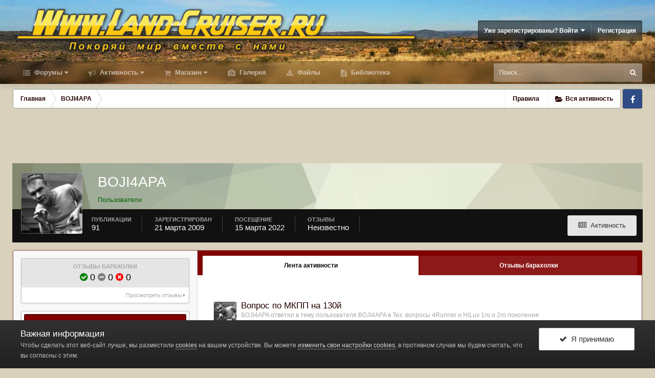

--- FILE ---
content_type: text/html;charset=UTF-8
request_url: https://www.land-cruiser.ru/index.php?/profile/11026-boji4apa/
body_size: 18658
content:
<!DOCTYPE html>
<html id="ipsfocus" lang="ru-RU" dir="ltr" class="focus-g2 focus-guest focus-guest-alert focus-post-buttons focus-fixed-nav focus-post-bar">
	<head><meta http-equiv="Content-Type" content="text/html;charset=UTF-8">
		<title>BOJI4APA - Форумы Land-Cruiser.RU</title>

		<!--[if lt IE 9]>
			<link rel="stylesheet" type="text/css" href="https://www.land-cruiser.ru/uploads/css_built_13/5e61784858ad3c11f00b5706d12afe52_ie8.css.59635eff27dc8412de6042789081d948.css">
		    <script src="//www.land-cruiser.ru/applications/core/interface/html5shiv/html5shiv.js"></script>
		<![endif]-->
		
<meta charset="utf-8">

	<meta name="viewport" content="width=device-width, initial-scale=1">


	
	
		<meta property="og:image" content="https://www.land-cruiser.ru/uploads/monthly_2020_04/zad_fin_cr.jpg.a51ca0957dcb4c7ae66d03139809aba0.jpg">
	


	<meta name="twitter:card" content="summary_large_image">



	
		
			
				<meta property="og:site_name" content="Форумы Land-Cruiser.RU">
			
		
	

	
		
			
				<meta property="og:locale" content="ru_RU">
			
		
	


	
		<link rel="canonical" href="https://www.land-cruiser.ru/index.php?/profile/11026-boji4apa/">
	




<link rel="manifest" href="https://www.land-cruiser.ru/index.php?/manifest.webmanifest/">
<meta name="msapplication-config" content="https://www.land-cruiser.ru/index.php?/browserconfig.xml/">
<meta name="msapplication-starturl" content="/">
<meta name="application-name" content="www.land-cruiser.ru">
<meta name="apple-mobile-web-app-title" content="www.land-cruiser.ru">

	<meta name="theme-color" content="#800000">


	<meta name="msapplication-TileColor" content="#d9d1bc">





	

	
		
			<link rel="icon" sizes="36x36" href="https://www.land-cruiser.ru/uploads/monthly_2020_04/android-chrome-36x36.png">
		
	

	
		
			<link rel="icon" sizes="48x48" href="https://www.land-cruiser.ru/uploads/monthly_2020_04/android-chrome-48x48.png">
		
	

	
		
			<link rel="icon" sizes="72x72" href="https://www.land-cruiser.ru/uploads/monthly_2020_04/android-chrome-72x72.png">
		
	

	
		
			<link rel="icon" sizes="96x96" href="https://www.land-cruiser.ru/uploads/monthly_2020_04/android-chrome-96x96.png">
		
	

	
		
			<link rel="icon" sizes="144x144" href="https://www.land-cruiser.ru/uploads/monthly_2020_04/android-chrome-144x144.png">
		
	

	
		
			<link rel="icon" sizes="192x192" href="https://www.land-cruiser.ru/uploads/monthly_2020_04/android-chrome-192x192.png">
		
	

	
		
			<link rel="icon" sizes="256x256" href="https://www.land-cruiser.ru/uploads/monthly_2020_04/android-chrome-256x256.png">
		
	

	
		
			<link rel="icon" sizes="384x384" href="https://www.land-cruiser.ru/uploads/monthly_2020_04/android-chrome-384x384.png">
		
	

	
		
			<link rel="icon" sizes="512x512" href="https://www.land-cruiser.ru/uploads/monthly_2020_04/android-chrome-512x512.png">
		
	

	
		
			<meta name="msapplication-square70x70logo" content="https://www.land-cruiser.ru/uploads/monthly_2020_04/msapplication-square70x70logo.png">
		
	

	
		
			<meta name="msapplication-TileImage" content="https://www.land-cruiser.ru/uploads/monthly_2020_04/msapplication-TileImage.png">
		
	

	
		
			<meta name="msapplication-square150x150logo" content="https://www.land-cruiser.ru/uploads/monthly_2020_04/msapplication-square150x150logo.png">
		
	

	
		
			<meta name="msapplication-wide310x150logo" content="https://www.land-cruiser.ru/uploads/monthly_2020_04/msapplication-wide310x150logo.png">
		
	

	
		
			<meta name="msapplication-square310x310logo" content="https://www.land-cruiser.ru/uploads/monthly_2020_04/msapplication-square310x310logo.png">
		
	

	
		
			
				<link rel="apple-touch-icon" href="https://www.land-cruiser.ru/uploads/monthly_2020_04/apple-touch-icon-57x57.png">
			
		
	

	
		
			
				<link rel="apple-touch-icon" sizes="60x60" href="https://www.land-cruiser.ru/uploads/monthly_2020_04/apple-touch-icon-60x60.png">
			
		
	

	
		
			
				<link rel="apple-touch-icon" sizes="72x72" href="https://www.land-cruiser.ru/uploads/monthly_2020_04/apple-touch-icon-72x72.png">
			
		
	

	
		
			
				<link rel="apple-touch-icon" sizes="76x76" href="https://www.land-cruiser.ru/uploads/monthly_2020_04/apple-touch-icon-76x76.png">
			
		
	

	
		
			
				<link rel="apple-touch-icon" sizes="114x114" href="https://www.land-cruiser.ru/uploads/monthly_2020_04/apple-touch-icon-114x114.png">
			
		
	

	
		
			
				<link rel="apple-touch-icon" sizes="120x120" href="https://www.land-cruiser.ru/uploads/monthly_2020_04/apple-touch-icon-120x120.png">
			
		
	

	
		
			
				<link rel="apple-touch-icon" sizes="144x144" href="https://www.land-cruiser.ru/uploads/monthly_2020_04/apple-touch-icon-144x144.png">
			
		
	

	
		
			
				<link rel="apple-touch-icon" sizes="152x152" href="https://www.land-cruiser.ru/uploads/monthly_2020_04/apple-touch-icon-152x152.png">
			
		
	

	
		
			
				<link rel="apple-touch-icon" sizes="180x180" href="https://www.land-cruiser.ru/uploads/monthly_2020_04/apple-touch-icon-180x180.png">
			
		
	

		




	<link rel="stylesheet" href="https://www.land-cruiser.ru/uploads/css_built_13/341e4a57816af3ba440d891ca87450ff_framework.css.6b4e7bcb9aa99fb63d435f675ec17f48.css?v=ab2be3c178" media="all">

	<link rel="stylesheet" href="https://www.land-cruiser.ru/uploads/css_built_13/05e81b71abe4f22d6eb8d1a929494829_responsive.css.77ef47b410165ab6d9ddc1b5e6946875.css?v=ab2be3c178" media="all">

	<link rel="stylesheet" href="https://www.land-cruiser.ru/uploads/css_built_13/20446cf2d164adcc029377cb04d43d17_flags.css.e769feaa15708e5c2bd3ac300436733c.css?v=ab2be3c178" media="all">

	<link rel="stylesheet" href="https://www.land-cruiser.ru/uploads/css_built_13/90eb5adf50a8c640f633d47fd7eb1778_core.css.8a1d717b7d6fea6e8e71e1b7c24d1fc7.css?v=ab2be3c178" media="all">

	<link rel="stylesheet" href="https://www.land-cruiser.ru/uploads/css_built_13/5a0da001ccc2200dc5625c3f3934497d_core_responsive.css.1935aaa30ad9acedd9811c03ae632667.css?v=ab2be3c178" media="all">

	<link rel="stylesheet" href="https://www.land-cruiser.ru/uploads/css_built_13/f6c2e70b9ca9bb3683a2629adf2a13b9_feedback.css.83c7b285431330140d88b6b97e7e4bf5.css?v=ab2be3c178" media="all">

	<link rel="stylesheet" href="https://www.land-cruiser.ru/uploads/css_built_13/ffdbd8340d5c38a97b780eeb2549bc3f_profiles.css.68dc892b25fdc1bfbea7c8314dafcf31.css?v=ab2be3c178" media="all">

	<link rel="stylesheet" href="https://www.land-cruiser.ru/uploads/css_built_13/f2ef08fd7eaff94a9763df0d2e2aaa1f_streams.css.6d16c6ade9d9806ac441401bc6d7f072.css?v=ab2be3c178" media="all">

	<link rel="stylesheet" href="https://www.land-cruiser.ru/uploads/css_built_13/9be4fe0d9dd3ee2160f368f53374cd3f_leaderboard.css.6334384cc23c7ddbd0237c3803e2349d.css?v=ab2be3c178" media="all">

	<link rel="stylesheet" href="https://www.land-cruiser.ru/uploads/css_built_13/125515e1b6f230e3adf3a20c594b0cea_profiles_responsive.css.ef117cda5995fa95787060a09eb19595.css?v=ab2be3c178" media="all">

	<link rel="stylesheet" href="https://www.land-cruiser.ru/uploads/css_built_13/37c6452ea623de41c991284837957128_gallery.css.b9aabdc4659a9da558bf5de696e2a987.css?v=ab2be3c178" media="all">

	<link rel="stylesheet" href="https://www.land-cruiser.ru/uploads/css_built_13/22e9af7d7c6ac7ddc7db0f1b0d471efc_gallery_responsive.css.c2ddefa3a80e70d59f96676cd41939c4.css?v=ab2be3c178" media="all">




<link rel="stylesheet" href="https://www.land-cruiser.ru/uploads/css_built_13/258adbb6e4f3e83cd3b355f84e3fa002_custom.css.c69d65517dab6eb559332b809e281108.css?v=ab2be3c178" media="all">



		
<script>
var focushtml = document.getElementById('ipsfocus');
function addClass(el, className) { if (el.classList) el.classList.add(className); else if (!hasClass(el, className)) el.className += ' ' + className; }
function getCookie(name) { var v = document.cookie.match('(^|;) ?' + name + '=([^;]*)(;|$)'); return v ? v[2] : null; }
function setCookie(name, value, days) { var d = new Date; d.setTime(d.getTime() + 24*60*60*1000*days); document.cookie = name + "=" + value + ";path=/;expires=" + d.toGMTString(); }
function deleteCookie(name) { setCookie(name, '', -1); }



</script>
		
		
		
		
		
		
		
		

	
	
		<link rel="shortcut icon" href="https://www.land-cruiser.ru/uploads/monthly_2020_04/favicon.ico" type="image/x-icon">
	

      <meta name="google-site-verification" content="M2aJfAwJK4sT2QUtB7wzkG1jYKe0J7M3ALJO4j_EI2U">

  </head>
	<body class="ipsApp ipsApp_front ipsJS_none ipsClearfix" data-controller="core.front.core.app,plugins.minimizequote" data-message="" data-pageapp="core" data-pagelocation="front" data-pagemodule="members" data-pagecontroller="profile" data-pageid="11026">
      <!-- 4.4.0 -->
		
		<a href="#elContent" class="ipsHide" title="Перейти к основной публикации" accesskey="m">Перейти к публикации</a>
		
		
<div class="mobile-nav-wrap">
	<ul id="elMobileNav" class="ipsList_inline ipsResponsive_hideDesktop ipsResponsive_block" data-controller="core.front.core.mobileNav">
		
			
				<li id="elMobileBreadcrumb">
					<a href="https://www.land-cruiser.ru/">
						<span>Главная</span>
					</a>
				</li>
			
		
	  
		<li class="mobileNav-home">
			<a href="https://www.land-cruiser.ru/"><i class="fa fa-home" aria-hidden="true"></i></a>
		</li>
		
		
		<li>
			<a data-action="defaultStream" class="ipsType_light" href="https://www.land-cruiser.ru/index.php?/discover/"><i class="icon-newspaper"></i></a>
		</li>
    
		
			<li class="ipsJS_show">
				<a href="https://www.land-cruiser.ru/index.php?/search/" data-class="show-mobile-search-wrap"><i class="fa fa-search"></i></a>
			</li>
		
      
      
      
		<li data-ipsdrawer data-ipsdrawer-drawerelem="#elMobileDrawer">
			<a href="#">
				
				
					
				
				
				
				<i class="fa fa-navicon"></i>
			</a>
		</li>
	</ul>
	
	<div class="mobile-search-wrap">
		<div class="mobile-search"></div>
	</div>
	
</div>
		
		<div id="ipsLayout_header">
			<header id="header"><meta http-equiv="Content-Type" content="text/html;charset=UTF-8">
				<div class="ipsLayout_container flex flex-jB">
					<div class="flex01 flex11-t">


<a href="https://www.land-cruiser.ru/" class="logo" accesskey="1"><img src="https://www.land-cruiser.ru/uploads/monthly_2019_06/logo.png.05d48b33361c12456a0b43a9805a0dbb.png" alt="Форумы Land-Cruiser.RU"></a>
</div>
					<div class="user-links user-links-b">

	<ul id="elUserNav" class="ipsList_inline cSignedOut">
		
		
	


	<li class="cUserNav_icon ipsHide" id="elCart_container">
	<li class="elUserNav_sep ipsHide" id="elCart_sep">

<li id="elSignInLink">
			<a href="https://www.land-cruiser.ru/index.php?/login/" data-ipsmenu-closeonclick="false" data-ipsmenu id="elUserSignIn">
				Уже зарегистрированы? Войти  <i class="fa fa-caret-down"></i>
			</a>
			
<div id="elUserSignIn_menu" class="ipsMenu ipsMenu_auto ipsHide">
	<form accept-charset="utf-8" method="post" action="https://www.land-cruiser.ru/index.php?/login/" data-controller="core.global.core.login">
		<input type="hidden" name="csrfKey" value="d78aa140ac8c37a466ae3a80f6deba35">
		<input type="hidden" name="ref" value="aHR0cHM6Ly93d3cubGFuZC1jcnVpc2VyLnJ1L2luZGV4LnBocD8vcHJvZmlsZS8xMTAyNi1ib2ppNGFwYS8=">
		<div data-role="loginForm">
			
			
			
				<div class="ipsColumns ipsColumns_noSpacing">
					<div class="ipsColumn ipsColumn_wide" id="elUserSignIn_internal">
						
<div class="ipsPad ipsForm ipsForm_vertical">
	<h4 class="ipsType_sectionHead">Войти</h4>
	<br><br>
	<ul class="ipsList_reset">
		<li class="ipsFieldRow ipsFieldRow_noLabel ipsFieldRow_fullWidth">
			
			
				<input type="text" placeholder="Имя пользователя" name="auth" autocomplete="username">
			
		</li>
		<li class="ipsFieldRow ipsFieldRow_noLabel ipsFieldRow_fullWidth">
			<input type="password" placeholder="Пароль" name="password" autocomplete="current-password">
		</li>
		<li class="ipsFieldRow ipsFieldRow_checkbox ipsClearfix">
			<span class="ipsCustomInput">
				<input type="checkbox" name="remember_me" id="remember_me_checkbox" value="1" checked aria-checked="true">
				<span></span>
			</span>
			<div class="ipsFieldRow_content">
				<label class="ipsFieldRow_label" for="remember_me_checkbox">Запомнить меня</label>
				<span class="ipsFieldRow_desc">Не рекомендуется на общедоступных компьютерах</span>
			</div>
		</li>
		
		<li class="ipsFieldRow ipsFieldRow_fullWidth">
			<br>
			<button type="submit" name="_processLogin" value="usernamepassword" class="ipsButton ipsButton_primary ipsButton_small" id="elSignIn_submit">Войти</button>
			
				<br>
				<p class="ipsType_right ipsType_small">
					
						<a href="https://www.land-cruiser.ru/index.php?/lostpassword/" data-ipsdialog data-ipsdialog-title="Забыли пароль?">
					
					Забыли пароль?</a>
				</p>
			
		</li>
	</ul>
</div>
					</div>
					<div class="ipsColumn ipsColumn_wide">
						<div class="ipsPad" id="elUserSignIn_external">
							<div class="ipsAreaBackground_light ipsPad_half">
								
								
									<div class="ipsPad_half ipsType_center">
										

<button type="submit" name="_processLogin" value="2" class="ipsButton ipsButton_verySmall ipsButton_fullWidth ipsSocial ipsSocial_facebook" style="background-color: #3a579a">
	
		<span class="ipsSocial_icon">
			
				<i class="fa fa-facebook-official"></i>
			
		</span>
		<span class="ipsSocial_text">Войти через Facebook</span>
	
</button>
									</div>
								
							</div>
						</div>
					</div>
				</div>
			
		</div>
	</form>
</div>
		</li>
		
			<li>
				
					<a href="https://www.land-cruiser.ru/index.php?/register/" data-ipsdialog data-ipsdialog-size="narrow" data-ipsdialog-title="Регистрация" id="elRegisterButton">Регистрация</a>
				
			</li>
		
		
	</ul>
</div>
				</div>
			</header>
          <div class="nav-bar"><div class="nav-bar-blur"></div>
				<div class="ipsLayout_container flex flex-jB">
					<div class="focus-nav">
<nav>
	<div class="ipsNavBar_primary focus-nav-loading">
		

	<div id="elSearchWrapper" class="ipsPos_right">
		<div id="elSearch" class="" data-controller="core.front.core.quickSearch">
			<form accept-charset="utf-8" action="//www.land-cruiser.ru/index.php?/search/&amp;do=quicksearch" method="post">
				<input type="search" id="elSearchField" placeholder="Поиск..." name="q" autocomplete="off">
				<button class="cSearchSubmit" type="submit"><i class="fa fa-search"></i></button>
				<div id="elSearchExpanded">
					<div class="ipsMenu_title">
						Поиск в
					</div>
					<ul class="ipsSideMenu_list ipsSideMenu_withRadios ipsSideMenu_small ipsType_normal" data-ipssidemenu data-ipssidemenu-type="radio" data-ipssidemenu-responsive="false" data-role="searchContexts">
						<li>
							<span class="ipsSideMenu_item ipsSideMenu_itemActive" data-ipsmenuvalue="all">
								<input type="radio" name="type" value="all" checked id="elQuickSearchRadio_type_all">
								<label for="elQuickSearchRadio_type_all" id="elQuickSearchRadio_type_all_label">Везде</label>
							</span>
						</li>
						
						
							<li>
								<span class="ipsSideMenu_item" data-ipsmenuvalue="core_statuses_status">
									<input type="radio" name="type" value="core_statuses_status" id="elQuickSearchRadio_type_core_statuses_status">
									<label for="elQuickSearchRadio_type_core_statuses_status" id="elQuickSearchRadio_type_core_statuses_status_label">Статусы</label>
								</span>
							</li>
						
						
						<li data-role="showMoreSearchContexts">
							<span class="ipsSideMenu_item" data-action="showMoreSearchContexts" data-exclude="core_statuses_status">
								Дополнительно...
							</span>
						</li>
					</ul>
					<div class="ipsMenu_title">
						Искать результаты, содержащие...
					</div>
					<ul class="ipsSideMenu_list ipsSideMenu_withRadios ipsSideMenu_small ipsType_normal" role="radiogroup" data-ipssidemenu data-ipssidemenu-type="radio" data-ipssidemenu-responsive="false" data-filtertype="andOr">
						
							<li>
								<span class="ipsSideMenu_item ipsSideMenu_itemActive" data-ipsmenuvalue="and">
									<input type="radio" name="search_and_or" value="and" checked id="elRadio_andOr_and">
									<label for="elRadio_andOr_and" id="elField_andOr_label_and"><em>Все</em> слова из моего запроса</label>
								</span>
							</li>
						
							<li>
								<span class="ipsSideMenu_item " data-ipsmenuvalue="or">
									<input type="radio" name="search_and_or" value="or" id="elRadio_andOr_or">
									<label for="elRadio_andOr_or" id="elField_andOr_label_or"><em>Любое</em> слово из моего запроса</label>
								</span>
							</li>
						
					</ul>
					<div class="ipsMenu_title">
						Искать результаты в...
					</div>
					<ul class="ipsSideMenu_list ipsSideMenu_withRadios ipsSideMenu_small ipsType_normal" role="radiogroup" data-ipssidemenu data-ipssidemenu-type="radio" data-ipssidemenu-responsive="false" data-filtertype="searchIn">
						<li>
							<span class="ipsSideMenu_item ipsSideMenu_itemActive" data-ipsmenuvalue="all">
								<input type="radio" name="search_in" value="all" checked id="elRadio_searchIn_and">
								<label for="elRadio_searchIn_and" id="elField_searchIn_label_all">Заголовках и содержании</label>
							</span>
						</li>
						<li>
							<span class="ipsSideMenu_item" data-ipsmenuvalue="titles">
								<input type="radio" name="search_in" value="titles" id="elRadio_searchIn_titles">
								<label for="elRadio_searchIn_titles" id="elField_searchIn_label_titles">Только в заголовках</label>
							</span>
						</li>
					</ul>
				</div>
			</form>
		</div>
	</div>

		<ul data-role="primaryNavBar">
			
				


	
		
		
		<li id="elNavSecondary_1" data-role="navBarItem" data-navapp="core" data-navext="CustomItem">
			
			
				<a href="https://www.land-cruiser.ru" data-navitem-id="1" class="nav-arrow">
					Форумы<i class="fa fa-caret-down"></i>
				</a>
			
			
				<ul class="ipsNavBar_secondary ipsHide" data-role="secondaryNavBar">
					


	
		
		
		<li id="elNavSecondary_8" data-role="navBarItem" data-navapp="forums" data-navext="Forums">
			
			
				<a href="https://www.land-cruiser.ru/index.php" data-navitem-id="8">
					Форум
				</a>
			
			
		</li>
	
	

	
		
		
		<li id="elNavSecondary_28" data-role="navBarItem" data-navapp="core" data-navext="Guidelines">
			
			
				<a href="https://www.land-cruiser.ru/index.php?/guidelines/" data-navitem-id="28">
					Правила
				</a>
			
			
		</li>
	
	

	
	

	
		
		
		<li id="elNavSecondary_38" data-role="navBarItem" data-navapp="feedback" data-navext="Feedback">
			
			
				<a href="https://www.land-cruiser.ru/index.php?/feedback/" data-navitem-id="38">
					Отзывы барахолки
				</a>
			
			
		</li>
	
	

					<li class="ipsHide" id="elNavigationMore_1" data-role="navMore">
						<a href="#" data-ipsmenu data-ipsmenu-appendto="#elNavigationMore_1" id="elNavigationMore_1_dropdown">Больше <i class="fa fa-caret-down"></i></a>
						<ul class="ipsHide ipsMenu ipsMenu_auto" id="elNavigationMore_1_dropdown_menu" data-role="moreDropdown"></ul>
					</li>
				</ul>
			
		</li>
	
	

	
		
		
		<li id="elNavSecondary_2" data-role="navBarItem" data-navapp="core" data-navext="CustomItem">
			
			
				<a href="https://www.land-cruiser.ru/index.php?/discover/" data-navitem-id="2" class="nav-arrow">
					Активность<i class="fa fa-caret-down"></i>
				</a>
			
			
				<ul class="ipsNavBar_secondary ipsHide" data-role="secondaryNavBar">
					


	
		
		
		<li id="elNavSecondary_3" data-role="navBarItem" data-navapp="core" data-navext="AllActivity">
			
			
				<a href="https://www.land-cruiser.ru/index.php?/discover/" data-navitem-id="3">
					Вся активность
				</a>
			
			
		</li>
	
	

	
	

	
	

	
	

					<li class="ipsHide" id="elNavigationMore_2" data-role="navMore">
						<a href="#" data-ipsmenu data-ipsmenu-appendto="#elNavigationMore_2" id="elNavigationMore_2_dropdown">Больше <i class="fa fa-caret-down"></i></a>
						<ul class="ipsHide ipsMenu ipsMenu_auto" id="elNavigationMore_2_dropdown_menu" data-role="moreDropdown"></ul>
					</li>
				</ul>
			
		</li>
	
	

	
		
		
		<li id="elNavSecondary_42" data-role="navBarItem" data-navapp="nexus" data-navext="Store">
			
			
				<a href="https://www.land-cruiser.ru/index.php?/store/" data-navitem-id="42" class="nav-arrow">
					Магазин<i class="fa fa-caret-down"></i>
				</a>
			
			
				<ul class="ipsNavBar_secondary ipsHide" data-role="secondaryNavBar">
					


	
		
		
		<li id="elNavSecondary_49" data-role="navBarItem" data-navapp="core" data-navext="CustomItem">
			
			
				<a href="https://www.land-cruiser.ru/index.php?/store/" data-navitem-id="49">
					Товары
				</a>
			
			
		</li>
	
	

	
	

	
	

	
	

	
	

	
	

					<li class="ipsHide" id="elNavigationMore_42" data-role="navMore">
						<a href="#" data-ipsmenu data-ipsmenu-appendto="#elNavigationMore_42" id="elNavigationMore_42_dropdown">Больше <i class="fa fa-caret-down"></i></a>
						<ul class="ipsHide ipsMenu ipsMenu_auto" id="elNavigationMore_42_dropdown_menu" data-role="moreDropdown"></ul>
					</li>
				</ul>
			
		</li>
	
	

	
	

	
	

	
		
		
		<li id="elNavSecondary_9" data-role="navBarItem" data-navapp="gallery" data-navext="Gallery">
			
			
				<a href="https://www.land-cruiser.ru/index.php?/gallery/" data-navitem-id="9">
					Галерея
				</a>
			
			
		</li>
	
	

	
		
		
		<li id="elNavSecondary_11" data-role="navBarItem" data-navapp="downloads" data-navext="Downloads">
			
			
				<a href="https://www.land-cruiser.ru/index.php?/files/" data-navitem-id="11">
					Файлы
				</a>
			
			
		</li>
	
	

	
		
		
		<li id="elNavSecondary_41" data-role="navBarItem" data-navapp="cms" data-navext="Pages">
			
			
				<a href="https://www.land-cruiser.ru/index.php?/library/" data-navitem-id="41">
					Библиотека
				</a>
			
			
		</li>
	
	

	
	

				<li class="focus-nav-more focus-nav-hidden">
                	<a href="#"> Больше <i class="fa fa-caret-down"></i></a>
                	<ul class="ipsNavBar_secondary"></ul>
                </li>
				            
		</ul>
	</div>
</nav></div>
					<div class="ipsfocus-search"></div>
				</div>
			</div>
		</div>
		
		<main id="ipsLayout_body" class="ipsLayout_container">
			<div class="content-wrap">
				
				<div class="content-padding">
				
					<div class="precontent-blocks">
						
						<div class="ipsfocus-breadcrumb">
							
<nav class="ipsBreadcrumb ipsBreadcrumb_top ipsFaded_withHover">
	

	<ul class="ipsList_inline ipsPos_right">
		
		
	    <li><a href="https://www.land-cruiser.ru/index.php?/guidelines/" data-ipsdialog data-ipsdialog-title="Правила">Правила</a></li>
        
                <li>
			<a data-action="defaultStream" class="ipsType_light " href="https://www.land-cruiser.ru/index.php?/discover/"><i class="icon-newspaper"></i> <span>Вся активность</span></a>
		</li>
		
	</ul>


	<ul data-role="breadcrumbList">
		<li>
			<a title="Главная" href="https://www.land-cruiser.ru/">
				<span><i class="fa fa-home"></i> Главная <i class="fa fa-angle-right"></i></span>
			</a>
		</li>
		
		
			<li>
				
					<a href="https://www.land-cruiser.ru/index.php?/profile/11026-boji4apa/">
						<span>BOJI4APA </span>
					</a>
				
			</li>
		
	</ul>
</nav>
							
<ul class="ipsfocus_social iconButtons">
	<li><a href="https://www.facebook.com/landcruiserru/" class="ipsfocus_sFacebook" target="_blank">Facebook</a></li>
</ul>
						</div>
						
						
						
						





						
						
						
						
						
					</div>
					
					<div id="ipsLayout_contentArea">
						<div id="ipsLayout_contentWrapper">
							
							<div id="ipsLayout_mainArea">
								<a id="elContent"></a>
								
								
								
								

	




								

<!-- When altering this template be sure to also check for similar in the hovercard -->
<div style="padding-bottom: 7px; text-align: center;" data-nbenhadv="" data-nbenhadvid="18">
<div class="b_comp ipsResponsive_hidePhone">  
<!-- Revive Adserver Asynchronous JS Tag - Generated with Revive Adserver v5.0.2 -->
<ins data-revive-zoneid="1" data-revive-target="_blank" data-revive-block="1" data-revive-blockcampaign="1" data-revive-id="12dd2a50a1482753320db33c348411aa"></ins>
<script async src="//land-cruiser.ru/revive/www/delivery/asyncjs.php"></script>
</div>
</div><div data-controller="core.front.profile.main">
	

<header data-role="profileHeader"><meta http-equiv="Content-Type" content="text/html;charset=UTF-8">
	<div class="ipsPageHead_special " id="elProfileHeader" data-controller="core.global.core.coverPhoto" data-url="https://www.land-cruiser.ru/index.php?/profile/11026-boji4apa/&amp;csrfKey=d78aa140ac8c37a466ae3a80f6deba35" data-coveroffset="0">
		
			<div class="ipsCoverPhoto_container" style="background-color: hsl(74, 100%, 80% )">
				<img src="https://www.land-cruiser.ru/uploads/set_resources_13/84c1e40ea0e759e3f1505eb1788ddf3c_pattern.png" class="ipsCoverPhoto_photo" data-action="toggleCoverPhoto" alt="">
			</div>
		
		
		<div class="ipsColumns ipsColumns_collapsePhone" data-hideoncoveredit>
			<div class="ipsColumn ipsColumn_fixed ipsColumn_narrow ipsPos_center" id="elProfilePhoto">
				
					<a href="https://www.land-cruiser.ru/uploads/av-11026.jpg" data-ipslightbox class="ipsUserPhoto ipsUserPhoto_xlarge">					
						<img src="https://www.land-cruiser.ru/uploads/profile/photo-thumb-11026.jpg" alt="">
					</a>
				
				
			</div>
			<div class="ipsColumn ipsColumn_fluid">
				<div class="ipsPos_left ipsPad cProfileHeader_name ipsType_normal">
					<h1 class="ipsType_reset ipsPageHead_barText">
						BOJI4APA

						
                        
					</h1>
					<span>
						<span class="ipsPageHead_barText"><span style="color: #006100">Пользователи</span></span>
					</span>
				</div>
				
					<ul class="ipsList_inline ipsPad ipsResponsive_hidePhone ipsResponsive_block ipsPos_left">
						
							<li>

<div data-followapp="core" data-followarea="member" data-followid="11026" data-controller="core.front.core.followButton">
	
		

	
</div></li>
						
						
					</ul>
				
			</div>
		</div>
	</div>

	<div class="ipsGrid ipsAreaBackground ipsPad ipsResponsive_showPhone ipsResponsive_block">
		
		
		

		
		
		<div data-role="switchView" class="ipsGrid_span12">
			<div data-action="goToProfile" data-type="phone" class="ipsHide">
				<a href="https://www.land-cruiser.ru/index.php?/profile/11026-boji4apa/" class="ipsButton ipsButton_light ipsButton_small ipsButton_fullWidth" title="Профиль BOJI4APA"><i class="fa fa-user"></i></a>
			</div>
			<div data-action="browseContent" data-type="phone" class="">
				<a href="https://www.land-cruiser.ru/index.php?/profile/11026-boji4apa/content/" class="ipsButton ipsButton_alternate ipsButton_small ipsButton_fullWidth" title="Публикации BOJI4APA"><i class="fa fa-newspaper-o"></i></a>
			</div>
		</div>
	</div>

	<div id="elProfileStats" class="ipsClearfix">
		<div data-role="switchView" class="ipsResponsive_hidePhone ipsResponsive_block">
			<a href="https://www.land-cruiser.ru/index.php?/profile/11026-boji4apa/" class="ipsButton ipsButton_veryLight ipsButton_medium ipsPos_right ipsHide" data-action="goToProfile" data-type="full" title="Профиль BOJI4APA"><i class="fa fa-user"></i> <span class="ipsResponsive_showDesktop ipsResponsive_inline"> Просмотреть профиль</span></a>
			<a href="https://www.land-cruiser.ru/index.php?/profile/11026-boji4apa/content/" class="ipsButton ipsButton_light ipsButton_medium ipsPos_right " data-action="browseContent" data-type="full" title="Публикации BOJI4APA"><i class="fa fa-newspaper-o"></i> <span class="ipsResponsive_showDesktop ipsResponsive_inline"> Активность</span></a>
		</div>
		<ul class="ipsList_inline ipsPos_left">
			<li>
				<h4 class="ipsType_minorHeading">Публикации</h4>
				91
			</li>
			<li>
				<h4 class="ipsType_minorHeading">Зарегистрирован</h4>
				<time datetime="2009-03-21T16:17:57Z" title="03/21/09 16:17 " data-short="16 г">21 марта 2009</time>
			</li>
            
			<li>
				<h4 class="ipsType_minorHeading">Посещение</h4>
				<span>
					
                    <time datetime="2022-03-15T08:30:22Z" title="03/15/22 08:30 " data-short="3 г">15 марта 2022</time>
				</span>
			</li>
            
			
		


<li data-ipstooltip title="Общий рейтинг">
	<h4 class="ipsType_minorHeading">Отзывы</h4>
	<span>Неизвестно</span>
</li>
</ul>
	</div>
</header>

	<div data-role="profileContent">

      <div class="ipsBox ipsSpacer_top">
		<div class="ipsColumns ipsColumns_noSpacing ipsColumns_collapseTablet" data-controller="core.front.profile.body">
			<div class="ipsColumn ipsColumn_fixed ipsColumn_veryWide ipsAreaBackground" id="elProfileInfoColumn">
				<div class="ipsPad">


<div class="cProfileFeedbackBlock ipsBox ipsSpacer_bottom">
	<a href="https://www.land-cruiser.ru/index.php?/profile/11026-boji4apa/&amp;tab=node_feedback_Feedback">
		<div class="cProfileFeedback ipsPad_half cProfileFeedback_neutral">
			<h2 class="ipsType_minorHeading">Отзывы барахолки</h2>
			<div class="cProfileFeedbackScore">
				<span data-ipstooltip title="Положительный"><i class="fa cFeedbackIcon_positive"></i> 0</span>
				<span data-ipstooltip title="Нейтральный"><i class="fa cFeedbackIcon_neutral"></i> 0</span>
				<span data-ipstooltip title="Отрицательный"><i class="fa cFeedbackIcon_negative"></i> 0</span>
			</div>
		</div>
		<p class="ipsType_reset ipsPad_half ipsType_right ipsType_light ipsType_small">
			Просмотреть отзывы <i class="fa fa-caret-right"></i>
		</p>
	</a>
</div>

					
					
					
					
                        
                    
					

	 				
						<div class="ipsWidget ipsWidget_vertical cProfileSidebarBlock ipsBox ipsSpacer_bottom">
							<h2 class="ipsWidget_title ipsType_reset">О BOJI4APA</h2>
							<div class="ipsWidget_inner ipsPad">
								
								<ul class="ipsDataList ipsDataList_reducedSpacing cProfileFields">
									
									
										<li class="ipsDataItem">
											<span class="ipsDataItem_generic ipsDataItem_size3 ipsType_break"><strong>Звание</strong></span>
											<div class="ipsDataItem_generic ipsType_break">
												
													Тойото4х4Вод
													<br>
												
												<img src="https://www.land-cruiser.ru/uploads/pip_pip.png" alt="">
											</div>
										</li>
									
									
										<li class="ipsDataItem">
											<span class="ipsDataItem_generic ipsDataItem_size3 ipsType_break"><strong>День рождения</strong></span>
											<span class="ipsDataItem_generic">06/24/1921</span>
										</li>
									
								</ul>
							</div>
						</div>
					
					
						
						<div class="ipsWidget ipsWidget_vertical cProfileSidebarBlock ipsBox ipsSpacer_bottom" data-location="customFields">
							
                                <h2 class="ipsWidget_title ipsType_reset">Контакты</h2>
                            
                            <div class="ipsWidget_inner ipsPad">
								<ul class="ipsDataList ipsDataList_reducedSpacing cProfileFields">
									
									
										<li class="ipsDataItem ipsType_break">
											
												<span class="ipsDataItem_generic ipsDataItem_size3 ipsType_break"><strong>Откуда</strong></span>
												<div class="ipsDataItem_generic"><div class="ipsType_break ipsContained">Москва</div></div>
											
										</li>
									
									
								</ul>
							</div>
						</div>
						
					
						
					
						
						<div class="ipsWidget ipsWidget_vertical cProfileSidebarBlock ipsBox ipsSpacer_bottom" data-location="customFields">
							
                                <h2 class="ipsWidget_title ipsType_reset">Личные данные</h2>
                            
                            <div class="ipsWidget_inner ipsPad">
								<ul class="ipsDataList ipsDataList_reducedSpacing cProfileFields">
									
									
										<li class="ipsDataItem ipsType_break">
											
												<span class="ipsDataItem_generic ipsDataItem_size3 ipsType_break"><strong>Имя</strong></span>
												<div class="ipsDataItem_generic"><div class="ipsType_break ipsContained">Серый</div></div>
											
										</li>
									
									
									
										<li class="ipsDataItem ipsType_break">
											
												<span class="ipsDataItem_generic ipsDataItem_size3 ipsType_break"><strong>Пол</strong></span>
												<div class="ipsDataItem_generic"><div class="ipsType_break ipsContained">Мужской</div></div>
											
										</li>
									
									
									
										<li class="ipsDataItem ipsType_break">
											
												<span class="ipsDataItem_generic ipsDataItem_size3 ipsType_break"><strong>Машина</strong></span>
												<div class="ipsDataItem_generic"><div class="ipsType_break ipsContained">4Runner 130 3vze</div></div>
											
										</li>
									
									
								</ul>
							</div>
						</div>
						
					
					
					
						<div class="ipsWidget ipsWidget_vertical cProfileSidebarBlock ipsBox ipsSpacer_bottom" data-controller="core.front.profile.toggleBlock">
							


	
	<h2 class="ipsWidget_title ipsType_reset">
		

		Посетители профиля
	</h2>
	<div class="ipsWidget_inner ipsPad">
		<span class="ipsType_light">
			1581 просмотр профиля
		</span>
		
			<ul class="ipsDataList ipsDataList_reducedSpacing ipsSpacer_top">
			
				<li class="ipsDataItem">
					<div class="ipsType_center ipsDataItem_icon">
						


	<a href="https://www.land-cruiser.ru/index.php?/profile/67001-arctica/" data-ipshover data-ipshover-target="https://www.land-cruiser.ru/index.php?/profile/67001-arctica/&amp;do=hovercard" class="ipsUserPhoto ipsUserPhoto_tiny" title="Перейти в профиль Arctica">
		<img src="https://www.land-cruiser.ru/uploads/monthly_2018_06/wont_ph1353589357_640x480.thumb.jpg.c81e4bcef3420d945c006972677730c2.jpg" alt="Arctica">
	</a>

					</div>
					<div class="ipsDataItem_main">
						<h3 class="ipsDataItem_title">

<a href="https://www.land-cruiser.ru/index.php?/profile/67001-arctica/" data-ipshover data-ipshover-target="https://www.land-cruiser.ru/index.php?/profile/67001-arctica/&amp;do=hovercard&amp;referrer=https%253A%252F%252Fwww.land-cruiser.ru%252Findex.php%253F%252Fprofile%252F11026-boji4apa%252F" title="Перейти в профиль Arctica" class="ipsType_break">Arctica</a></h3>
						<p class="ipsDataItem_meta ipsType_light"><time datetime="2021-04-23T21:05:40Z" title="04/23/21 21:05 " data-short="4 г">23 апреля 2021</time></p>
					</div>
				</li>
			
			</ul>
		
	</div>

		
						</div>
					
				
      
	
<div class="ipsWidget ipsWidget_vertical cProfileSidebarBlock ipsBox ipsSpacer_bottom">
	<a href="https://www.land-cruiser.ru/index.php?/membermap/&amp;filter=getByUser&amp;member_id=11026"><h2 class="ipsWidget_title ipsType_reset">Карта пользователей</h2></a>
	<div class="ipsWidget_inner ipsPad_half">
		<iframe src="https://www.land-cruiser.ru/index.php?/membermap/&amp;do=embed&amp;filter=getByUser&amp;member_id=11026" width="100%" height="300" frameborder="0" scrolling="no" marginheight="0" marginwidth="0"></iframe>
		<small><a href="https://www.land-cruiser.ru/index.php?/membermap/&amp;filter=getByUser&amp;member_id=11026">Просмотр карты во весь экран</a></small>
	</div>
</div>
</div>

			</div>
			<section class="ipsColumn ipsColumn_fluid">
				

	<div class="ipsTabs ipsTabs_stretch ipsClearfix" id="elProfileTabs" data-ipstabbar data-ipstabbar-contentarea="#elProfileTabs_content">
		<a href="#elProfileTabs" data-action="expandTabs"><i class="fa fa-caret-down"></i></a>
		<ul role="tablist">
			
				<li>
					<a href="https://www.land-cruiser.ru/index.php?/profile/11026-boji4apa/&amp;tab=activity" id="elProfileTab_activity" class="ipsTabs_item ipsType_center ipsTabs_activeItem" role="tab" aria-selected="true">Лента активности</a>
				</li>
			
				<li>
					<a href="https://www.land-cruiser.ru/index.php?/profile/11026-boji4apa/&amp;tab=node_feedback_Feedback" id="elProfileTab_node_feedback_Feedback" class="ipsTabs_item ipsType_center " role="tab" aria-selected="false">Отзывы барахолки</a>
				</li>
			
		</ul>
	</div>

<div id="elProfileTabs_content" class="ipsTabs_panels ipsPad_double ipsAreaBackground_reset">
	
		
			<div id="ipsTabs_elProfileTabs_elProfileTab_activity_panel" class="ipsTabs_panel ipsAreaBackground_reset">
				
<div data-controller="core.front.statuses.statusFeed">
	
	
		<ol class="ipsStream ipsList_reset" data-role="activityStream" id="elProfileActivityOverview">
			
				

<li class="ipsStreamItem ipsStreamItem_contentBlock ipsStreamItem_expanded ipsAreaBackground_reset ipsPad  " data-role="activityItem" data-timestamp="1644256173">
	<div class="ipsStreamItem_container ipsClearfix">
		
			
			<div class="ipsStreamItem_header ipsPhotoPanel ipsPhotoPanel_mini">
								
					<span class="ipsStreamItem_contentType" data-ipstooltip title="Сообщение"><i class="fa fa-comment"></i></span>
				
				

	<a href="https://www.land-cruiser.ru/index.php?/profile/11026-boji4apa/" data-ipshover data-ipshover-target="https://www.land-cruiser.ru/index.php?/profile/11026-boji4apa/&amp;do=hovercard" class="ipsUserPhoto ipsUserPhoto_mini" title="Перейти в профиль BOJI4APA">
		<img src="https://www.land-cruiser.ru/uploads/profile/photo-thumb-11026.jpg" alt="BOJI4APA">
	</a>

				<div class="">
					
					<h2 class="ipsType_reset ipsStreamItem_title ipsContained_container ipsStreamItem_titleSmall">
						
						
						<span class="ipsType_break ipsContained">
							<a href="https://www.land-cruiser.ru/index.php?/topic/358790-vopros-po-mkpp-na-130y/&amp;do=findComment&amp;comment=5167167" data-linktype="link" data-searchable>Вопрос по МКПП на 130й</a>
						</span>
						
					</h2>
					
						<p class="ipsType_reset ipsStreamItem_status ipsType_blendLinks">
							
<a href="https://www.land-cruiser.ru/index.php?/profile/11026-boji4apa/" data-ipshover data-ipshover-target="https://www.land-cruiser.ru/index.php?/profile/11026-boji4apa/&amp;do=hovercard" title="Перейти в профиль BOJI4APA" class="ipsType_break">BOJI4APA</a> ответил в тему пользователя 
<a href="https://www.land-cruiser.ru/index.php?/profile/11026-boji4apa/" data-ipshover data-ipshover-target="https://www.land-cruiser.ru/index.php?/profile/11026-boji4apa/&amp;do=hovercard" title="Перейти в профиль BOJI4APA" class="ipsType_break">BOJI4APA</a> в <a href="https://www.land-cruiser.ru/index.php?/forum/52-teh-voprosy-4runner-i-hilux-1go-i-2go-pokoleniya/">Тех. вопросы 4Runner и HiLux 1го и 2го поколения</a>
						</p>
					
					
						
					
				</div>
			</div>
			
				<div class="ipsStreamItem_snippet ipsType_break">
					
					 	

	<div class="ipsType_richText ipsContained ipsType_medium">
		<div data-ipstruncate data-ipstruncate-type="remove" data-ipstruncate-size="3 lines" data-ipstruncate-watch="false">
			@NazareT 
 

 


	R150 возможно. Попробую 2ю передачу покрутить, правда слишком близкие числа для объективности..
		</div>
	</div>

					
				</div>
				<ul class="ipsList_inline ipsStreamItem_meta">
					<li class="ipsType_light ipsType_medium">
						<a href="https://www.land-cruiser.ru/index.php?/topic/358790-vopros-po-mkpp-na-130y/&amp;do=findComment&amp;comment=5167167" class="ipsType_blendLinks"><i class="fa fa-clock-o"></i> <time datetime="2022-02-07T17:49:33Z" title="02/07/22 17:49 " data-short="3 г">7 февраля 2022</time></a>
					</li>
					
						<li class="ipsType_light ipsType_medium">
							<a href="https://www.land-cruiser.ru/index.php?/topic/358790-vopros-po-mkpp-na-130y/&amp;do=findComment&amp;comment=5167167" class="ipsType_blendLinks">
								
									<i class="fa fa-comment"></i> 10 ответов
								
							</a>
						</li>
					
					
					
				</ul>
			
		
	</div>
</li>
			
				

<li class="ipsStreamItem ipsStreamItem_contentBlock ipsStreamItem_expanded ipsAreaBackground_reset ipsPad  " data-role="activityItem" data-timestamp="1644253220">
	<div class="ipsStreamItem_container ipsClearfix">
		
			
			<div class="ipsStreamItem_header ipsPhotoPanel ipsPhotoPanel_mini">
								
					<span class="ipsStreamItem_contentType" data-ipstooltip title="Сообщение"><i class="fa fa-comment"></i></span>
				
				

	<a href="https://www.land-cruiser.ru/index.php?/profile/11026-boji4apa/" data-ipshover data-ipshover-target="https://www.land-cruiser.ru/index.php?/profile/11026-boji4apa/&amp;do=hovercard" class="ipsUserPhoto ipsUserPhoto_mini" title="Перейти в профиль BOJI4APA">
		<img src="https://www.land-cruiser.ru/uploads/profile/photo-thumb-11026.jpg" alt="BOJI4APA">
	</a>

				<div class="">
					
					<h2 class="ipsType_reset ipsStreamItem_title ipsContained_container ipsStreamItem_titleSmall">
						
						
						<span class="ipsType_break ipsContained">
							<a href="https://www.land-cruiser.ru/index.php?/topic/358790-vopros-po-mkpp-na-130y/&amp;do=findComment&amp;comment=5167150" data-linktype="link" data-searchable>Вопрос по МКПП на 130й</a>
						</span>
						
					</h2>
					
						<p class="ipsType_reset ipsStreamItem_status ipsType_blendLinks">
							
<a href="https://www.land-cruiser.ru/index.php?/profile/11026-boji4apa/" data-ipshover data-ipshover-target="https://www.land-cruiser.ru/index.php?/profile/11026-boji4apa/&amp;do=hovercard" title="Перейти в профиль BOJI4APA" class="ipsType_break">BOJI4APA</a> ответил в тему пользователя 
<a href="https://www.land-cruiser.ru/index.php?/profile/11026-boji4apa/" data-ipshover data-ipshover-target="https://www.land-cruiser.ru/index.php?/profile/11026-boji4apa/&amp;do=hovercard" title="Перейти в профиль BOJI4APA" class="ipsType_break">BOJI4APA</a> в <a href="https://www.land-cruiser.ru/index.php?/forum/52-teh-voprosy-4runner-i-hilux-1go-i-2go-pokoleniya/">Тех. вопросы 4Runner и HiLux 1го и 2го поколения</a>
						</p>
					
					
						
					
				</div>
			</div>
			
				<div class="ipsStreamItem_snippet ipsType_break">
					
					 	

	<div class="ipsType_richText ipsContained ipsType_medium">
		<div data-ipstruncate data-ipstruncate-type="remove" data-ipstruncate-size="3 lines" data-ipstruncate-watch="false">
			да
		</div>
	</div>

					
				</div>
				<ul class="ipsList_inline ipsStreamItem_meta">
					<li class="ipsType_light ipsType_medium">
						<a href="https://www.land-cruiser.ru/index.php?/topic/358790-vopros-po-mkpp-na-130y/&amp;do=findComment&amp;comment=5167150" class="ipsType_blendLinks"><i class="fa fa-clock-o"></i> <time datetime="2022-02-07T17:00:20Z" title="02/07/22 17:00 " data-short="3 г">7 февраля 2022</time></a>
					</li>
					
						<li class="ipsType_light ipsType_medium">
							<a href="https://www.land-cruiser.ru/index.php?/topic/358790-vopros-po-mkpp-na-130y/&amp;do=findComment&amp;comment=5167150" class="ipsType_blendLinks">
								
									<i class="fa fa-comment"></i> 10 ответов
								
							</a>
						</li>
					
					
					
				</ul>
			
		
	</div>
</li>
			
				

<li class="ipsStreamItem ipsStreamItem_contentBlock ipsStreamItem_expanded ipsAreaBackground_reset ipsPad  " data-role="activityItem" data-timestamp="1644245894">
	<div class="ipsStreamItem_container ipsClearfix">
		
			
			<div class="ipsStreamItem_header ipsPhotoPanel ipsPhotoPanel_mini">
								
					<span class="ipsStreamItem_contentType" data-ipstooltip title="Сообщение"><i class="fa fa-comment"></i></span>
				
				

	<a href="https://www.land-cruiser.ru/index.php?/profile/11026-boji4apa/" data-ipshover data-ipshover-target="https://www.land-cruiser.ru/index.php?/profile/11026-boji4apa/&amp;do=hovercard" class="ipsUserPhoto ipsUserPhoto_mini" title="Перейти в профиль BOJI4APA">
		<img src="https://www.land-cruiser.ru/uploads/profile/photo-thumb-11026.jpg" alt="BOJI4APA">
	</a>

				<div class="">
					
					<h2 class="ipsType_reset ipsStreamItem_title ipsContained_container ipsStreamItem_titleSmall">
						
						
						<span class="ipsType_break ipsContained">
							<a href="https://www.land-cruiser.ru/index.php?/topic/358790-vopros-po-mkpp-na-130y/&amp;do=findComment&amp;comment=5167094" data-linktype="link" data-searchable>Вопрос по МКПП на 130й</a>
						</span>
						
					</h2>
					
						<p class="ipsType_reset ipsStreamItem_status ipsType_blendLinks">
							
<a href="https://www.land-cruiser.ru/index.php?/profile/11026-boji4apa/" data-ipshover data-ipshover-target="https://www.land-cruiser.ru/index.php?/profile/11026-boji4apa/&amp;do=hovercard" title="Перейти в профиль BOJI4APA" class="ipsType_break">BOJI4APA</a> ответил в тему пользователя 
<a href="https://www.land-cruiser.ru/index.php?/profile/11026-boji4apa/" data-ipshover data-ipshover-target="https://www.land-cruiser.ru/index.php?/profile/11026-boji4apa/&amp;do=hovercard" title="Перейти в профиль BOJI4APA" class="ipsType_break">BOJI4APA</a> в <a href="https://www.land-cruiser.ru/index.php?/forum/52-teh-voprosy-4runner-i-hilux-1go-i-2go-pokoleniya/">Тех. вопросы 4Runner и HiLux 1го и 2го поколения</a>
						</p>
					
					
						
					
				</div>
			</div>
			
				<div class="ipsStreamItem_snippet ipsType_break">
					
					 	

	<div class="ipsType_richText ipsContained ipsType_medium">
		<div data-ipstruncate data-ipstruncate-type="remove" data-ipstruncate-size="3 lines" data-ipstruncate-watch="false">
			подскажите, замерил количество оборотов на первой передаче. Фланец на выходе сделал оборот, первичный вал меньше 4Х. У 151 пишут 4,313: 1. Получается не 151Я или я не там смотрел?
		</div>
	</div>

					
				</div>
				<ul class="ipsList_inline ipsStreamItem_meta">
					<li class="ipsType_light ipsType_medium">
						<a href="https://www.land-cruiser.ru/index.php?/topic/358790-vopros-po-mkpp-na-130y/&amp;do=findComment&amp;comment=5167094" class="ipsType_blendLinks"><i class="fa fa-clock-o"></i> <time datetime="2022-02-07T14:58:14Z" title="02/07/22 14:58 " data-short="3 г">7 февраля 2022</time></a>
					</li>
					
						<li class="ipsType_light ipsType_medium">
							<a href="https://www.land-cruiser.ru/index.php?/topic/358790-vopros-po-mkpp-na-130y/&amp;do=findComment&amp;comment=5167094" class="ipsType_blendLinks">
								
									<i class="fa fa-comment"></i> 10 ответов
								
							</a>
						</li>
					
					
					
				</ul>
			
		
	</div>
</li>
			
				

<li class="ipsStreamItem ipsStreamItem_contentBlock ipsStreamItem_expanded ipsAreaBackground_reset ipsPad  " data-role="activityItem" data-timestamp="1642614676">
	<div class="ipsStreamItem_container ipsClearfix">
		
			
			<div class="ipsStreamItem_header ipsPhotoPanel ipsPhotoPanel_mini">
				
					<span class="ipsStreamItem_contentType" data-ipstooltip title="Тема"><i class="fa fa-comments"></i></span>
				
				

	<a href="https://www.land-cruiser.ru/index.php?/profile/11026-boji4apa/" data-ipshover data-ipshover-target="https://www.land-cruiser.ru/index.php?/profile/11026-boji4apa/&amp;do=hovercard" class="ipsUserPhoto ipsUserPhoto_mini" title="Перейти в профиль BOJI4APA">
		<img src="https://www.land-cruiser.ru/uploads/profile/photo-thumb-11026.jpg" alt="BOJI4APA">
	</a>

				<div class="">
					
					<h2 class="ipsType_reset ipsStreamItem_title ipsContained_container ">
						
						
						<span class="ipsType_break ipsContained">
							<a href="https://www.land-cruiser.ru/index.php?/topic/358790-vopros-po-mkpp-na-130y/&amp;do=findComment&amp;comment=5155507" data-linktype="link" data-searchable>Вопрос по МКПП на 130й</a>
						</span>
						
					</h2>
					
						<p class="ipsType_reset ipsStreamItem_status ipsType_blendLinks">
							
<a href="https://www.land-cruiser.ru/index.php?/profile/11026-boji4apa/" data-ipshover data-ipshover-target="https://www.land-cruiser.ru/index.php?/profile/11026-boji4apa/&amp;do=hovercard" title="Перейти в профиль BOJI4APA" class="ipsType_break">BOJI4APA</a> опубликовал тему в <a href="https://www.land-cruiser.ru/index.php?/forum/52-teh-voprosy-4runner-i-hilux-1go-i-2go-pokoleniya/">Тех. вопросы 4Runner и HiLux 1го и 2го поколения</a>
						</p>
					
					
						
					
				</div>
			</div>
			
				<div class="ipsStreamItem_snippet ipsType_break">
					
					 	

	<div class="ipsType_richText ipsContained ipsType_medium">
		<div data-ipstruncate data-ipstruncate-type="remove" data-ipstruncate-size="3 lines" data-ipstruncate-watch="false">
			Подскажите по фото может кто знает какая МКПП в объяве, стояла на 3vze:
 


	На авито
		</div>
	</div>

					
				</div>
				<ul class="ipsList_inline ipsStreamItem_meta">
					<li class="ipsType_light ipsType_medium">
						<a href="https://www.land-cruiser.ru/index.php?/topic/358790-vopros-po-mkpp-na-130y/&amp;do=findComment&amp;comment=5155507" class="ipsType_blendLinks"><i class="fa fa-clock-o"></i> <time datetime="2022-01-19T17:51:16Z" title="01/19/22 17:51 " data-short="4 г">19 января 2022</time></a>
					</li>
					
						<li class="ipsType_light ipsType_medium">
							<a href="https://www.land-cruiser.ru/index.php?/topic/358790-vopros-po-mkpp-na-130y/&amp;do=findComment&amp;comment=5155507" class="ipsType_blendLinks">
								
									<i class="fa fa-comment"></i> 10 ответов
								
							</a>
						</li>
					
					
					
						<li>


	
		<ul class="ipsTags ipsTags_inline ipsList_inline ipsResponsive_hidePhone ipsResponsive_inline">
			
				
					
						


<li>
	<a href="https://www.land-cruiser.ru/index.php?/tags/4runner%20130/" class="ipsTag" title="Найти другие публикации с тегом '4runner 130'" rel="tag"><span>4runner 130</span></a>
	
</li>
					
				
					
						


<li>
	<a href="https://www.land-cruiser.ru/index.php?/tags/%D0%9C%D0%9A%D0%9F%D0%9F/" class="ipsTag" title="Найти другие публикации с тегом 'МКПП'" rel="tag"><span>МКПП</span></a>
	
</li>
					
				
			
			
		</ul>
	
</li>
					
				</ul>
			
		
	</div>
</li>
			
				

<li class="ipsStreamItem ipsStreamItem_contentBlock ipsStreamItem_expanded ipsAreaBackground_reset ipsPad  " data-role="activityItem" data-timestamp="1484653371">
	<div class="ipsStreamItem_container ipsClearfix">
		
			

			<div class="ipsStreamItem_header ipsPhotoPanel ipsPhotoPanel_mini">
				<span class="ipsStreamItem_contentType " data-ipstooltip title="Маркер карты пользователей"><i class="fa fa-map-marker"></i></span>
				
					

	<a href="https://www.land-cruiser.ru/index.php?/profile/11026-boji4apa/" data-ipshover data-ipshover-target="https://www.land-cruiser.ru/index.php?/profile/11026-boji4apa/&amp;do=hovercard" class="ipsUserPhoto ipsUserPhoto_mini" title="Перейти в профиль BOJI4APA">
		<img src="https://www.land-cruiser.ru/uploads/profile/photo-thumb-11026.jpg" alt="BOJI4APA">
	</a>

				
				<div class="">
					
					<h2 class="ipsType_reset ipsContained_container ipsStreamItem_title ipsType_break ">
						
						
						<span class="ipsContained ipsType_break"><a href="https://www.land-cruiser.ru/index.php?/membermap/markers/marker/4097-boji4apa/" data-linktype="link" data-searchable>BOJI4APA</a>
                        
                        </span>

						
					</h2>
					
						
							<p class="ipsType_reset ipsStreamItem_status ipsType_blendLinks">
								
<a href="https://www.land-cruiser.ru/index.php?/profile/11026-boji4apa/" data-ipshover data-ipshover-target="https://www.land-cruiser.ru/index.php?/profile/11026-boji4apa/&amp;do=hovercard" title="Перейти в профиль BOJI4APA" class="ipsType_break">BOJI4APA</a> опубликовал Маркер карты пользователей в <a href="https://www.land-cruiser.ru/index.php?/membermap/markers/group/7-members/">Members</a>
							</p>
						
					
					
					
				</div>
			</div>
			
				<div class="ipsStreamItem_snippet ipsType_break">
					

				</div>
				<ul class="ipsList_inline ipsStreamItem_meta">
					
						<li class="ipsType_light ipsType_medium">
							<a href="https://www.land-cruiser.ru/index.php?/membermap/markers/marker/4097-boji4apa/" class="ipsType_blendLinks"><i class="fa fa-clock-o"></i> <time datetime="2017-01-17T11:42:51Z" title="01/17/17 11:42 " data-short="9 г">17 января 2017</time></a>
						</li>
					
					
					
					
					
				</ul>
			
		
	</div>
</li>
			
				

<li class="ipsStreamItem ipsStreamItem_contentBlock ipsStreamItem_expanded ipsAreaBackground_reset ipsPad  " data-role="activityItem" data-timestamp="1446927068">
	<div class="ipsStreamItem_container ipsClearfix">
		
			
			<div class="ipsStreamItem_header ipsPhotoPanel ipsPhotoPanel_mini">
								
					<span class="ipsStreamItem_contentType" data-ipstooltip title="Сообщение"><i class="fa fa-comment"></i></span>
				
				

	<a href="https://www.land-cruiser.ru/index.php?/profile/11026-boji4apa/" data-ipshover data-ipshover-target="https://www.land-cruiser.ru/index.php?/profile/11026-boji4apa/&amp;do=hovercard" class="ipsUserPhoto ipsUserPhoto_mini" title="Перейти в профиль BOJI4APA">
		<img src="https://www.land-cruiser.ru/uploads/profile/photo-thumb-11026.jpg" alt="BOJI4APA">
	</a>

				<div class="">
					
					<h2 class="ipsType_reset ipsStreamItem_title ipsContained_container ipsStreamItem_titleSmall">
						
						
						<span class="ipsType_break ipsContained">
							<a href="https://www.land-cruiser.ru/index.php?/topic/161372-3vz-e-blok-s-porshnevoy-maslonasos-masloohladitel-shkiv-kv-mahovik-mkpp-korzina-snyato-s-zhivogo-motora/&amp;do=findComment&amp;comment=3327170" data-linktype="link" data-searchable>3VZ-E блок с поршневой,  маслонасос, маслоохладитель, шкив КВ, маховик МКПП, корзина (снято с живого мотора)</a>
						</span>
						
					</h2>
					
						<p class="ipsType_reset ipsStreamItem_status ipsType_blendLinks">
							
<a href="https://www.land-cruiser.ru/index.php?/profile/11026-boji4apa/" data-ipshover data-ipshover-target="https://www.land-cruiser.ru/index.php?/profile/11026-boji4apa/&amp;do=hovercard" title="Перейти в профиль BOJI4APA" class="ipsType_break">BOJI4APA</a> ответил в тему пользователя 
<a href="https://www.land-cruiser.ru/index.php?/profile/5381-ejdigger/" data-ipshover data-ipshover-target="https://www.land-cruiser.ru/index.php?/profile/5381-ejdigger/&amp;do=hovercard" title="Перейти в профиль ejdigger" class="ipsType_break">ejdigger</a> в <a href="https://www.land-cruiser.ru/index.php?/forum/60-dvigatel-transmissiya-podveska/">Двигатель, трансмиссия, подвеска</a>
						</p>
					
					
						
					
				</div>
			</div>
			
				<div class="ipsStreamItem_snippet ipsType_break">
					
					 	

	<div class="ipsType_richText ipsContained ipsType_medium">
		<div data-ipstruncate data-ipstruncate-type="remove" data-ipstruncate-size="3 lines" data-ipstruncate-watch="false">
			Шайбы регулировочные клапанов какие остались? Интересуют 2.60 и ниже.
		</div>
	</div>

					
				</div>
				<ul class="ipsList_inline ipsStreamItem_meta">
					<li class="ipsType_light ipsType_medium">
						<a href="https://www.land-cruiser.ru/index.php?/topic/161372-3vz-e-blok-s-porshnevoy-maslonasos-masloohladitel-shkiv-kv-mahovik-mkpp-korzina-snyato-s-zhivogo-motora/&amp;do=findComment&amp;comment=3327170" class="ipsType_blendLinks"><i class="fa fa-clock-o"></i> <time datetime="2015-11-07T20:11:08Z" title="11/07/15 20:11 " data-short="10 г">7 ноября 2015</time></a>
					</li>
					
						<li class="ipsType_light ipsType_medium">
							<a href="https://www.land-cruiser.ru/index.php?/topic/161372-3vz-e-blok-s-porshnevoy-maslonasos-masloohladitel-shkiv-kv-mahovik-mkpp-korzina-snyato-s-zhivogo-motora/&amp;do=findComment&amp;comment=3327170" class="ipsType_blendLinks">
								
									<i class="fa fa-comment"></i> 246 ответов
								
							</a>
						</li>
					
					
					
				</ul>
			
		
	</div>
</li>
			
				

<li class="ipsStreamItem ipsStreamItem_contentBlock ipsStreamItem_expanded ipsAreaBackground_reset ipsPad  " data-role="activityItem" data-timestamp="1445927812">
	<div class="ipsStreamItem_container ipsClearfix">
		
			
			<div class="ipsStreamItem_header ipsPhotoPanel ipsPhotoPanel_mini">
				
					<span class="ipsStreamItem_contentType" data-ipstooltip title="Тема"><i class="fa fa-comments"></i></span>
				
				

	<a href="https://www.land-cruiser.ru/index.php?/profile/11026-boji4apa/" data-ipshover data-ipshover-target="https://www.land-cruiser.ru/index.php?/profile/11026-boji4apa/&amp;do=hovercard" class="ipsUserPhoto ipsUserPhoto_mini" title="Перейти в профиль BOJI4APA">
		<img src="https://www.land-cruiser.ru/uploads/profile/photo-thumb-11026.jpg" alt="BOJI4APA">
	</a>

				<div class="">
					
					<h2 class="ipsType_reset ipsStreamItem_title ipsContained_container ">
						
						
						<span class="ipsType_break ipsContained">
							<a href="https://www.land-cruiser.ru/index.php?/topic/206990-vopros-po-3vze/&amp;do=findComment&amp;comment=3311029" data-linktype="link" data-searchable>Вопрос по 3VZE</a>
						</span>
						
					</h2>
					
						<p class="ipsType_reset ipsStreamItem_status ipsType_blendLinks">
							
<a href="https://www.land-cruiser.ru/index.php?/profile/11026-boji4apa/" data-ipshover data-ipshover-target="https://www.land-cruiser.ru/index.php?/profile/11026-boji4apa/&amp;do=hovercard" title="Перейти в профиль BOJI4APA" class="ipsType_break">BOJI4APA</a> опубликовал тему в <a href="https://www.land-cruiser.ru/index.php?/forum/52-teh-voprosy-4runner-i-hilux-1go-i-2go-pokoleniya/">Тех. вопросы 4Runner и HiLux 1го и 2го поколения</a>
						</p>
					
					
						
					
				</div>
			</div>
			
				<div class="ipsStreamItem_snippet ipsType_break">
					
					 	

	<div class="ipsType_richText ipsContained ipsType_medium">
		<div data-ipstruncate data-ipstruncate-type="remove" data-ipstruncate-size="3 lines" data-ipstruncate-watch="false">
			1.Шатуны все в одну сторону смотрят? Овалами на крышке и букво-цифрами на самом теле вперед ? 
2. Сняли 0,25 с голов и 0,2 с блока , возможные последствия( грм, встреча поршня с...)?
		</div>
	</div>

					
				</div>
				<ul class="ipsList_inline ipsStreamItem_meta">
					<li class="ipsType_light ipsType_medium">
						<a href="https://www.land-cruiser.ru/index.php?/topic/206990-vopros-po-3vze/&amp;do=findComment&amp;comment=3311029" class="ipsType_blendLinks"><i class="fa fa-clock-o"></i> <time datetime="2015-10-27T06:36:52Z" title="10/27/15 06:36 " data-short="10 г">27 октября 2015</time></a>
					</li>
					
						<li class="ipsType_light ipsType_medium">
							<a href="https://www.land-cruiser.ru/index.php?/topic/206990-vopros-po-3vze/&amp;do=findComment&amp;comment=3311029" class="ipsType_blendLinks">
								
									<i class="fa fa-comment"></i> 1 ответ
								
							</a>
						</li>
					
					
					
						<li>


	
		<ul class="ipsTags ipsTags_inline ipsList_inline ipsResponsive_hidePhone ipsResponsive_inline">
			
				
					
						


<li>
	<a href="https://www.land-cruiser.ru/index.php?/tags/%D0%94%D0%B2%D0%B8%D0%B3%D0%B0%D1%82%D0%B5%D0%BB%D1%8C/" class="ipsTag" title="Найти другие публикации с тегом 'Двигатель'" rel="tag"><span>Двигатель</span></a>
	
</li>
					
				
					
						


<li>
	<a href="https://www.land-cruiser.ru/index.php?/tags/4runner%20130/" class="ipsTag" title="Найти другие публикации с тегом '4runner 130'" rel="tag"><span>4runner 130</span></a>
	
</li>
					
				
			
			
		</ul>
	
</li>
					
				</ul>
			
		
	</div>
</li>
			
				

<li class="ipsStreamItem ipsStreamItem_contentBlock ipsStreamItem_expanded ipsAreaBackground_reset ipsPad  " data-role="activityItem" data-timestamp="1443730995">
	<div class="ipsStreamItem_container ipsClearfix">
		
			
			<div class="ipsStreamItem_header ipsPhotoPanel ipsPhotoPanel_mini">
								
					<span class="ipsStreamItem_contentType" data-ipstooltip title="Сообщение"><i class="fa fa-comment"></i></span>
				
				

	<a href="https://www.land-cruiser.ru/index.php?/profile/11026-boji4apa/" data-ipshover data-ipshover-target="https://www.land-cruiser.ru/index.php?/profile/11026-boji4apa/&amp;do=hovercard" class="ipsUserPhoto ipsUserPhoto_mini" title="Перейти в профиль BOJI4APA">
		<img src="https://www.land-cruiser.ru/uploads/profile/photo-thumb-11026.jpg" alt="BOJI4APA">
	</a>

				<div class="">
					
					<h2 class="ipsType_reset ipsStreamItem_title ipsContained_container ipsStreamItem_titleSmall">
						
						
						<span class="ipsType_break ipsContained">
							<a href="https://www.land-cruiser.ru/index.php?/topic/190671-130-surf-4runner-3vz-e-3y-e-i-nemnogo-land-cruiser-70-80-90-zapchasti-novye-i-bu-klin/&amp;do=findComment&amp;comment=3280298" data-linktype="link" data-searchable>130 Surf / 4runner 3VZ-E, 3Y-E и немного Land-Cruiser 70-80-90 - запчасти новые и б/у [Клин]</a>
						</span>
						
					</h2>
					
						<p class="ipsType_reset ipsStreamItem_status ipsType_blendLinks">
							
<a href="https://www.land-cruiser.ru/index.php?/profile/11026-boji4apa/" data-ipshover data-ipshover-target="https://www.land-cruiser.ru/index.php?/profile/11026-boji4apa/&amp;do=hovercard" title="Перейти в профиль BOJI4APA" class="ipsType_break">BOJI4APA</a> ответил в тему пользователя 
<a href="https://www.land-cruiser.ru/index.php?/profile/5381-ejdigger/" data-ipshover data-ipshover-target="https://www.land-cruiser.ru/index.php?/profile/5381-ejdigger/&amp;do=hovercard" title="Перейти в профиль ejdigger" class="ipsType_break">ejdigger</a> в <a href="https://www.land-cruiser.ru/index.php?/forum/60-dvigatel-transmissiya-podveska/">Двигатель, трансмиссия, подвеска</a>
						</p>
					
					
						
					
				</div>
			</div>
			
				<div class="ipsStreamItem_snippet ipsType_break">
					
					 	

	<div class="ipsType_richText ipsContained ipsType_medium">
		<div data-ipstruncate data-ipstruncate-type="remove" data-ipstruncate-size="3 lines" data-ipstruncate-watch="false">
			Шкив коленвала (звезда грм) на 3мяу есть?
		</div>
	</div>

					
				</div>
				<ul class="ipsList_inline ipsStreamItem_meta">
					<li class="ipsType_light ipsType_medium">
						<a href="https://www.land-cruiser.ru/index.php?/topic/190671-130-surf-4runner-3vz-e-3y-e-i-nemnogo-land-cruiser-70-80-90-zapchasti-novye-i-bu-klin/&amp;do=findComment&amp;comment=3280298" class="ipsType_blendLinks"><i class="fa fa-clock-o"></i> <time datetime="2015-10-01T20:23:15Z" title="10/01/15 20:23 " data-short="10 г">1 октября 2015</time></a>
					</li>
					
						<li class="ipsType_light ipsType_medium">
							<a href="https://www.land-cruiser.ru/index.php?/topic/190671-130-surf-4runner-3vz-e-3y-e-i-nemnogo-land-cruiser-70-80-90-zapchasti-novye-i-bu-klin/&amp;do=findComment&amp;comment=3280298" class="ipsType_blendLinks">
								
									<i class="fa fa-comment"></i> 241 ответ
								
							</a>
						</li>
					
					
					
				</ul>
			
		
	</div>
</li>
			
				

<li class="ipsStreamItem ipsStreamItem_contentBlock ipsStreamItem_expanded ipsAreaBackground_reset ipsPad  " data-role="activityItem" data-timestamp="1402987547">
	<div class="ipsStreamItem_container ipsClearfix">
		
			
			<div class="ipsStreamItem_header ipsPhotoPanel ipsPhotoPanel_mini">
								
					<span class="ipsStreamItem_contentType" data-ipstooltip title="Сообщение"><i class="fa fa-comment"></i></span>
				
				

	<a href="https://www.land-cruiser.ru/index.php?/profile/11026-boji4apa/" data-ipshover data-ipshover-target="https://www.land-cruiser.ru/index.php?/profile/11026-boji4apa/&amp;do=hovercard" class="ipsUserPhoto ipsUserPhoto_mini" title="Перейти в профиль BOJI4APA">
		<img src="https://www.land-cruiser.ru/uploads/profile/photo-thumb-11026.jpg" alt="BOJI4APA">
	</a>

				<div class="">
					
					<h2 class="ipsType_reset ipsStreamItem_title ipsContained_container ipsStreamItem_titleSmall">
						
						
						<span class="ipsType_break ipsContained">
							<a href="https://www.land-cruiser.ru/index.php?/topic/159361-dlya-4runner-130-klyk-zadnego-bampera-pravyy/&amp;do=findComment&amp;comment=2703672" data-linktype="link" data-searchable>для 4runner 130 клык заднего бампера правый</a>
						</span>
						
					</h2>
					
						<p class="ipsType_reset ipsStreamItem_status ipsType_blendLinks">
							
<a href="https://www.land-cruiser.ru/index.php?/profile/11026-boji4apa/" data-ipshover data-ipshover-target="https://www.land-cruiser.ru/index.php?/profile/11026-boji4apa/&amp;do=hovercard" title="Перейти в профиль BOJI4APA" class="ipsType_break">BOJI4APA</a> ответил в тему пользователя 
<a href="https://www.land-cruiser.ru/index.php?/profile/11026-boji4apa/" data-ipshover data-ipshover-target="https://www.land-cruiser.ru/index.php?/profile/11026-boji4apa/&amp;do=hovercard" title="Перейти в профиль BOJI4APA" class="ipsType_break">BOJI4APA</a> в <a href="https://www.land-cruiser.ru/index.php?/forum/59-kuzov-rama-elektrika-i-obves-eksterer/">Кузов, рама, электрика и обвес (экстерьер)</a>
						</p>
					
					
						
					
				</div>
			</div>
			
				<div class="ipsStreamItem_snippet ipsType_break">
					
					 	

	<div class="ipsType_richText ipsContained ipsType_medium">
		<div data-ipstruncate data-ipstruncate-type="remove" data-ipstruncate-size="3 lines" data-ipstruncate-watch="false">
			наверх
		</div>
	</div>

					
				</div>
				<ul class="ipsList_inline ipsStreamItem_meta">
					<li class="ipsType_light ipsType_medium">
						<a href="https://www.land-cruiser.ru/index.php?/topic/159361-dlya-4runner-130-klyk-zadnego-bampera-pravyy/&amp;do=findComment&amp;comment=2703672" class="ipsType_blendLinks"><i class="fa fa-clock-o"></i> <time datetime="2014-06-17T06:45:47Z" title="06/17/14 06:45 " data-short="11 г">17 июня 2014</time></a>
					</li>
					
						<li class="ipsType_light ipsType_medium">
							<a href="https://www.land-cruiser.ru/index.php?/topic/159361-dlya-4runner-130-klyk-zadnego-bampera-pravyy/&amp;do=findComment&amp;comment=2703672" class="ipsType_blendLinks">
								
									<i class="fa fa-comment"></i> 23 ответа
								
							</a>
						</li>
					
					
					
				</ul>
			
		
	</div>
</li>
			
				

<li class="ipsStreamItem ipsStreamItem_contentBlock ipsStreamItem_expanded ipsAreaBackground_reset ipsPad  " data-role="activityItem" data-timestamp="1401797838">
	<div class="ipsStreamItem_container ipsClearfix">
		
			
			<div class="ipsStreamItem_header ipsPhotoPanel ipsPhotoPanel_mini">
								
					<span class="ipsStreamItem_contentType" data-ipstooltip title="Сообщение"><i class="fa fa-comment"></i></span>
				
				

	<a href="https://www.land-cruiser.ru/index.php?/profile/11026-boji4apa/" data-ipshover data-ipshover-target="https://www.land-cruiser.ru/index.php?/profile/11026-boji4apa/&amp;do=hovercard" class="ipsUserPhoto ipsUserPhoto_mini" title="Перейти в профиль BOJI4APA">
		<img src="https://www.land-cruiser.ru/uploads/profile/photo-thumb-11026.jpg" alt="BOJI4APA">
	</a>

				<div class="">
					
					<h2 class="ipsType_reset ipsStreamItem_title ipsContained_container ipsStreamItem_titleSmall">
						
						
						<span class="ipsType_break ipsContained">
							<a href="https://www.land-cruiser.ru/index.php?/topic/159361-dlya-4runner-130-klyk-zadnego-bampera-pravyy/&amp;do=findComment&amp;comment=2688838" data-linktype="link" data-searchable>для 4runner 130 клык заднего бампера правый</a>
						</span>
						
					</h2>
					
						<p class="ipsType_reset ipsStreamItem_status ipsType_blendLinks">
							
<a href="https://www.land-cruiser.ru/index.php?/profile/11026-boji4apa/" data-ipshover data-ipshover-target="https://www.land-cruiser.ru/index.php?/profile/11026-boji4apa/&amp;do=hovercard" title="Перейти в профиль BOJI4APA" class="ipsType_break">BOJI4APA</a> ответил в тему пользователя 
<a href="https://www.land-cruiser.ru/index.php?/profile/11026-boji4apa/" data-ipshover data-ipshover-target="https://www.land-cruiser.ru/index.php?/profile/11026-boji4apa/&amp;do=hovercard" title="Перейти в профиль BOJI4APA" class="ipsType_break">BOJI4APA</a> в <a href="https://www.land-cruiser.ru/index.php?/forum/59-kuzov-rama-elektrika-i-obves-eksterer/">Кузов, рама, электрика и обвес (экстерьер)</a>
						</p>
					
					
						
					
				</div>
			</div>
			
				<div class="ipsStreamItem_snippet ipsType_break">
					
					 	

	<div class="ipsType_richText ipsContained ipsType_medium">
		<div data-ipstruncate data-ipstruncate-type="remove" data-ipstruncate-size="3 lines" data-ipstruncate-watch="false">
			в продаже
		</div>
	</div>

					
				</div>
				<ul class="ipsList_inline ipsStreamItem_meta">
					<li class="ipsType_light ipsType_medium">
						<a href="https://www.land-cruiser.ru/index.php?/topic/159361-dlya-4runner-130-klyk-zadnego-bampera-pravyy/&amp;do=findComment&amp;comment=2688838" class="ipsType_blendLinks"><i class="fa fa-clock-o"></i> <time datetime="2014-06-03T12:17:18Z" title="06/03/14 12:17 " data-short="11 г">3 июня 2014</time></a>
					</li>
					
						<li class="ipsType_light ipsType_medium">
							<a href="https://www.land-cruiser.ru/index.php?/topic/159361-dlya-4runner-130-klyk-zadnego-bampera-pravyy/&amp;do=findComment&amp;comment=2688838" class="ipsType_blendLinks">
								
									<i class="fa fa-comment"></i> 23 ответа
								
							</a>
						</li>
					
					
					
				</ul>
			
		
	</div>
</li>
			
				

<li class="ipsStreamItem ipsStreamItem_contentBlock ipsStreamItem_expanded ipsAreaBackground_reset ipsPad  " data-role="activityItem" data-timestamp="1400663573">
	<div class="ipsStreamItem_container ipsClearfix">
		
			
			<div class="ipsStreamItem_header ipsPhotoPanel ipsPhotoPanel_mini">
								
					<span class="ipsStreamItem_contentType" data-ipstooltip title="Сообщение"><i class="fa fa-comment"></i></span>
				
				

	<a href="https://www.land-cruiser.ru/index.php?/profile/11026-boji4apa/" data-ipshover data-ipshover-target="https://www.land-cruiser.ru/index.php?/profile/11026-boji4apa/&amp;do=hovercard" class="ipsUserPhoto ipsUserPhoto_mini" title="Перейти в профиль BOJI4APA">
		<img src="https://www.land-cruiser.ru/uploads/profile/photo-thumb-11026.jpg" alt="BOJI4APA">
	</a>

				<div class="">
					
					<h2 class="ipsType_reset ipsStreamItem_title ipsContained_container ipsStreamItem_titleSmall">
						
						
						<span class="ipsType_break ipsContained">
							<a href="https://www.land-cruiser.ru/index.php?/topic/159361-dlya-4runner-130-klyk-zadnego-bampera-pravyy/&amp;do=findComment&amp;comment=2673433" data-linktype="link" data-searchable>для 4runner 130 клык заднего бампера правый</a>
						</span>
						
					</h2>
					
						<p class="ipsType_reset ipsStreamItem_status ipsType_blendLinks">
							
<a href="https://www.land-cruiser.ru/index.php?/profile/11026-boji4apa/" data-ipshover data-ipshover-target="https://www.land-cruiser.ru/index.php?/profile/11026-boji4apa/&amp;do=hovercard" title="Перейти в профиль BOJI4APA" class="ipsType_break">BOJI4APA</a> ответил в тему пользователя 
<a href="https://www.land-cruiser.ru/index.php?/profile/11026-boji4apa/" data-ipshover data-ipshover-target="https://www.land-cruiser.ru/index.php?/profile/11026-boji4apa/&amp;do=hovercard" title="Перейти в профиль BOJI4APA" class="ipsType_break">BOJI4APA</a> в <a href="https://www.land-cruiser.ru/index.php?/forum/59-kuzov-rama-elektrika-i-obves-eksterer/">Кузов, рама, электрика и обвес (экстерьер)</a>
						</p>
					
					
						
					
				</div>
			</div>
			
				<div class="ipsStreamItem_snippet ipsType_break">
					
					 	

	<div class="ipsType_richText ipsContained ipsType_medium">
		<div data-ipstruncate data-ipstruncate-type="remove" data-ipstruncate-size="3 lines" data-ipstruncate-watch="false">
			наверх
		</div>
	</div>

					
				</div>
				<ul class="ipsList_inline ipsStreamItem_meta">
					<li class="ipsType_light ipsType_medium">
						<a href="https://www.land-cruiser.ru/index.php?/topic/159361-dlya-4runner-130-klyk-zadnego-bampera-pravyy/&amp;do=findComment&amp;comment=2673433" class="ipsType_blendLinks"><i class="fa fa-clock-o"></i> <time datetime="2014-05-21T09:12:53Z" title="05/21/14 09:12 " data-short="11 г">21 мая 2014</time></a>
					</li>
					
						<li class="ipsType_light ipsType_medium">
							<a href="https://www.land-cruiser.ru/index.php?/topic/159361-dlya-4runner-130-klyk-zadnego-bampera-pravyy/&amp;do=findComment&amp;comment=2673433" class="ipsType_blendLinks">
								
									<i class="fa fa-comment"></i> 23 ответа
								
							</a>
						</li>
					
					
					
				</ul>
			
		
	</div>
</li>
			
				

<li class="ipsStreamItem ipsStreamItem_contentBlock ipsStreamItem_expanded ipsAreaBackground_reset ipsPad  " data-role="activityItem" data-timestamp="1398620495">
	<div class="ipsStreamItem_container ipsClearfix">
		
			
			<div class="ipsStreamItem_header ipsPhotoPanel ipsPhotoPanel_mini">
								
					<span class="ipsStreamItem_contentType" data-ipstooltip title="Сообщение"><i class="fa fa-comment"></i></span>
				
				

	<a href="https://www.land-cruiser.ru/index.php?/profile/11026-boji4apa/" data-ipshover data-ipshover-target="https://www.land-cruiser.ru/index.php?/profile/11026-boji4apa/&amp;do=hovercard" class="ipsUserPhoto ipsUserPhoto_mini" title="Перейти в профиль BOJI4APA">
		<img src="https://www.land-cruiser.ru/uploads/profile/photo-thumb-11026.jpg" alt="BOJI4APA">
	</a>

				<div class="">
					
					<h2 class="ipsType_reset ipsStreamItem_title ipsContained_container ipsStreamItem_titleSmall">
						
						
						<span class="ipsType_break ipsContained">
							<a href="https://www.land-cruiser.ru/index.php?/topic/159361-dlya-4runner-130-klyk-zadnego-bampera-pravyy/&amp;do=findComment&amp;comment=2647615" data-linktype="link" data-searchable>для 4runner 130 клык заднего бампера правый</a>
						</span>
						
					</h2>
					
						<p class="ipsType_reset ipsStreamItem_status ipsType_blendLinks">
							
<a href="https://www.land-cruiser.ru/index.php?/profile/11026-boji4apa/" data-ipshover data-ipshover-target="https://www.land-cruiser.ru/index.php?/profile/11026-boji4apa/&amp;do=hovercard" title="Перейти в профиль BOJI4APA" class="ipsType_break">BOJI4APA</a> ответил в тему пользователя 
<a href="https://www.land-cruiser.ru/index.php?/profile/11026-boji4apa/" data-ipshover data-ipshover-target="https://www.land-cruiser.ru/index.php?/profile/11026-boji4apa/&amp;do=hovercard" title="Перейти в профиль BOJI4APA" class="ipsType_break">BOJI4APA</a> в <a href="https://www.land-cruiser.ru/index.php?/forum/59-kuzov-rama-elektrika-i-obves-eksterer/">Кузов, рама, электрика и обвес (экстерьер)</a>
						</p>
					
					
						
					
				</div>
			</div>
			
				<div class="ipsStreamItem_snippet ipsType_break">
					
					 	

	<div class="ipsType_richText ipsContained ipsType_medium">
		<div data-ipstruncate data-ipstruncate-type="remove" data-ipstruncate-size="3 lines" data-ipstruncate-watch="false">
			500р жалко?  
Если за праздники не уйдет, звони.
		</div>
	</div>

					
				</div>
				<ul class="ipsList_inline ipsStreamItem_meta">
					<li class="ipsType_light ipsType_medium">
						<a href="https://www.land-cruiser.ru/index.php?/topic/159361-dlya-4runner-130-klyk-zadnego-bampera-pravyy/&amp;do=findComment&amp;comment=2647615" class="ipsType_blendLinks"><i class="fa fa-clock-o"></i> <time datetime="2014-04-27T17:41:35Z" title="04/27/14 17:41 " data-short="11 г">27 апреля 2014</time></a>
					</li>
					
						<li class="ipsType_light ipsType_medium">
							<a href="https://www.land-cruiser.ru/index.php?/topic/159361-dlya-4runner-130-klyk-zadnego-bampera-pravyy/&amp;do=findComment&amp;comment=2647615" class="ipsType_blendLinks">
								
									<i class="fa fa-comment"></i> 23 ответа
								
							</a>
						</li>
					
					
					
				</ul>
			
		
	</div>
</li>
			
				

<li class="ipsStreamItem ipsStreamItem_contentBlock ipsStreamItem_expanded ipsAreaBackground_reset ipsPad  " data-role="activityItem" data-timestamp="1398411187">
	<div class="ipsStreamItem_container ipsClearfix">
		
			
			<div class="ipsStreamItem_header ipsPhotoPanel ipsPhotoPanel_mini">
								
					<span class="ipsStreamItem_contentType" data-ipstooltip title="Сообщение"><i class="fa fa-comment"></i></span>
				
				

	<a href="https://www.land-cruiser.ru/index.php?/profile/11026-boji4apa/" data-ipshover data-ipshover-target="https://www.land-cruiser.ru/index.php?/profile/11026-boji4apa/&amp;do=hovercard" class="ipsUserPhoto ipsUserPhoto_mini" title="Перейти в профиль BOJI4APA">
		<img src="https://www.land-cruiser.ru/uploads/profile/photo-thumb-11026.jpg" alt="BOJI4APA">
	</a>

				<div class="">
					
					<h2 class="ipsType_reset ipsStreamItem_title ipsContained_container ipsStreamItem_titleSmall">
						
						
						<span class="ipsType_break ipsContained">
							<a href="https://www.land-cruiser.ru/index.php?/topic/159361-dlya-4runner-130-klyk-zadnego-bampera-pravyy/&amp;do=findComment&amp;comment=2644989" data-linktype="link" data-searchable>для 4runner 130 клык заднего бампера правый</a>
						</span>
						
					</h2>
					
						<p class="ipsType_reset ipsStreamItem_status ipsType_blendLinks">
							
<a href="https://www.land-cruiser.ru/index.php?/profile/11026-boji4apa/" data-ipshover data-ipshover-target="https://www.land-cruiser.ru/index.php?/profile/11026-boji4apa/&amp;do=hovercard" title="Перейти в профиль BOJI4APA" class="ipsType_break">BOJI4APA</a> ответил в тему пользователя 
<a href="https://www.land-cruiser.ru/index.php?/profile/11026-boji4apa/" data-ipshover data-ipshover-target="https://www.land-cruiser.ru/index.php?/profile/11026-boji4apa/&amp;do=hovercard" title="Перейти в профиль BOJI4APA" class="ipsType_break">BOJI4APA</a> в <a href="https://www.land-cruiser.ru/index.php?/forum/59-kuzov-rama-elektrika-i-obves-eksterer/">Кузов, рама, электрика и обвес (экстерьер)</a>
						</p>
					
					
						
					
				</div>
			</div>
			
				<div class="ipsStreamItem_snippet ipsType_break">
					
					 	

	<div class="ipsType_richText ipsContained ipsType_medium">
		<div data-ipstruncate data-ipstruncate-type="remove" data-ipstruncate-size="3 lines" data-ipstruncate-watch="false">
			в продаже
		</div>
	</div>

					
				</div>
				<ul class="ipsList_inline ipsStreamItem_meta">
					<li class="ipsType_light ipsType_medium">
						<a href="https://www.land-cruiser.ru/index.php?/topic/159361-dlya-4runner-130-klyk-zadnego-bampera-pravyy/&amp;do=findComment&amp;comment=2644989" class="ipsType_blendLinks"><i class="fa fa-clock-o"></i> <time datetime="2014-04-25T07:33:07Z" title="04/25/14 07:33 " data-short="11 г">25 апреля 2014</time></a>
					</li>
					
						<li class="ipsType_light ipsType_medium">
							<a href="https://www.land-cruiser.ru/index.php?/topic/159361-dlya-4runner-130-klyk-zadnego-bampera-pravyy/&amp;do=findComment&amp;comment=2644989" class="ipsType_blendLinks">
								
									<i class="fa fa-comment"></i> 23 ответа
								
							</a>
						</li>
					
					
					
				</ul>
			
		
	</div>
</li>
			
				

<li class="ipsStreamItem ipsStreamItem_contentBlock ipsStreamItem_expanded ipsAreaBackground_reset ipsPad  " data-role="activityItem" data-timestamp="1395756522">
	<div class="ipsStreamItem_container ipsClearfix">
		
			
			<div class="ipsStreamItem_header ipsPhotoPanel ipsPhotoPanel_mini">
								
					<span class="ipsStreamItem_contentType" data-ipstooltip title="Сообщение"><i class="fa fa-comment"></i></span>
				
				

	<a href="https://www.land-cruiser.ru/index.php?/profile/11026-boji4apa/" data-ipshover data-ipshover-target="https://www.land-cruiser.ru/index.php?/profile/11026-boji4apa/&amp;do=hovercard" class="ipsUserPhoto ipsUserPhoto_mini" title="Перейти в профиль BOJI4APA">
		<img src="https://www.land-cruiser.ru/uploads/profile/photo-thumb-11026.jpg" alt="BOJI4APA">
	</a>

				<div class="">
					
					<h2 class="ipsType_reset ipsStreamItem_title ipsContained_container ipsStreamItem_titleSmall">
						
						
						<span class="ipsType_break ipsContained">
							<a href="https://www.land-cruiser.ru/index.php?/topic/159361-dlya-4runner-130-klyk-zadnego-bampera-pravyy/&amp;do=findComment&amp;comment=2602221" data-linktype="link" data-searchable>для 4runner 130 клык заднего бампера правый</a>
						</span>
						
					</h2>
					
						<p class="ipsType_reset ipsStreamItem_status ipsType_blendLinks">
							
<a href="https://www.land-cruiser.ru/index.php?/profile/11026-boji4apa/" data-ipshover data-ipshover-target="https://www.land-cruiser.ru/index.php?/profile/11026-boji4apa/&amp;do=hovercard" title="Перейти в профиль BOJI4APA" class="ipsType_break">BOJI4APA</a> ответил в тему пользователя 
<a href="https://www.land-cruiser.ru/index.php?/profile/11026-boji4apa/" data-ipshover data-ipshover-target="https://www.land-cruiser.ru/index.php?/profile/11026-boji4apa/&amp;do=hovercard" title="Перейти в профиль BOJI4APA" class="ipsType_break">BOJI4APA</a> в <a href="https://www.land-cruiser.ru/index.php?/forum/59-kuzov-rama-elektrika-i-obves-eksterer/">Кузов, рама, электрика и обвес (экстерьер)</a>
						</p>
					
					
						
					
				</div>
			</div>
			
				<div class="ipsStreamItem_snippet ipsType_break">
					
					 	

	<div class="ipsType_richText ipsContained ipsType_medium">
		<div data-ipstruncate data-ipstruncate-type="remove" data-ipstruncate-size="3 lines" data-ipstruncate-watch="false">
			3р
		</div>
	</div>

					
				</div>
				<ul class="ipsList_inline ipsStreamItem_meta">
					<li class="ipsType_light ipsType_medium">
						<a href="https://www.land-cruiser.ru/index.php?/topic/159361-dlya-4runner-130-klyk-zadnego-bampera-pravyy/&amp;do=findComment&amp;comment=2602221" class="ipsType_blendLinks"><i class="fa fa-clock-o"></i> <time datetime="2014-03-25T14:08:42Z" title="03/25/14 14:08 " data-short="11 г">25 марта 2014</time></a>
					</li>
					
						<li class="ipsType_light ipsType_medium">
							<a href="https://www.land-cruiser.ru/index.php?/topic/159361-dlya-4runner-130-klyk-zadnego-bampera-pravyy/&amp;do=findComment&amp;comment=2602221" class="ipsType_blendLinks">
								
									<i class="fa fa-comment"></i> 23 ответа
								
							</a>
						</li>
					
					
					
				</ul>
			
		
	</div>
</li>
			
				

<li class="ipsStreamItem ipsStreamItem_contentBlock ipsStreamItem_expanded ipsAreaBackground_reset ipsPad  " data-role="activityItem" data-timestamp="1394631682">
	<div class="ipsStreamItem_container ipsClearfix">
		
			
			<div class="ipsStreamItem_header ipsPhotoPanel ipsPhotoPanel_mini">
								
					<span class="ipsStreamItem_contentType" data-ipstooltip title="Сообщение"><i class="fa fa-comment"></i></span>
				
				

	<a href="https://www.land-cruiser.ru/index.php?/profile/11026-boji4apa/" data-ipshover data-ipshover-target="https://www.land-cruiser.ru/index.php?/profile/11026-boji4apa/&amp;do=hovercard" class="ipsUserPhoto ipsUserPhoto_mini" title="Перейти в профиль BOJI4APA">
		<img src="https://www.land-cruiser.ru/uploads/profile/photo-thumb-11026.jpg" alt="BOJI4APA">
	</a>

				<div class="">
					
					<h2 class="ipsType_reset ipsStreamItem_title ipsContained_container ipsStreamItem_titleSmall">
						
						
						<span class="ipsType_break ipsContained">
							<a href="https://www.land-cruiser.ru/index.php?/topic/159361-dlya-4runner-130-klyk-zadnego-bampera-pravyy/&amp;do=findComment&amp;comment=2582890" data-linktype="link" data-searchable>для 4runner 130 клык заднего бампера правый</a>
						</span>
						
					</h2>
					
						<p class="ipsType_reset ipsStreamItem_status ipsType_blendLinks">
							
<a href="https://www.land-cruiser.ru/index.php?/profile/11026-boji4apa/" data-ipshover data-ipshover-target="https://www.land-cruiser.ru/index.php?/profile/11026-boji4apa/&amp;do=hovercard" title="Перейти в профиль BOJI4APA" class="ipsType_break">BOJI4APA</a> ответил в тему пользователя 
<a href="https://www.land-cruiser.ru/index.php?/profile/11026-boji4apa/" data-ipshover data-ipshover-target="https://www.land-cruiser.ru/index.php?/profile/11026-boji4apa/&amp;do=hovercard" title="Перейти в профиль BOJI4APA" class="ipsType_break">BOJI4APA</a> в <a href="https://www.land-cruiser.ru/index.php?/forum/59-kuzov-rama-elektrika-i-obves-eksterer/">Кузов, рама, электрика и обвес (экстерьер)</a>
						</p>
					
					
						
					
				</div>
			</div>
			
				<div class="ipsStreamItem_snippet ipsType_break">
					
					 	

	<div class="ipsType_richText ipsContained ipsType_medium">
		<div data-ipstruncate data-ipstruncate-type="remove" data-ipstruncate-size="3 lines" data-ipstruncate-watch="false">
			вверх
		</div>
	</div>

					
				</div>
				<ul class="ipsList_inline ipsStreamItem_meta">
					<li class="ipsType_light ipsType_medium">
						<a href="https://www.land-cruiser.ru/index.php?/topic/159361-dlya-4runner-130-klyk-zadnego-bampera-pravyy/&amp;do=findComment&amp;comment=2582890" class="ipsType_blendLinks"><i class="fa fa-clock-o"></i> <time datetime="2014-03-12T13:41:22Z" title="03/12/14 13:41 " data-short="11 г">12 марта 2014</time></a>
					</li>
					
						<li class="ipsType_light ipsType_medium">
							<a href="https://www.land-cruiser.ru/index.php?/topic/159361-dlya-4runner-130-klyk-zadnego-bampera-pravyy/&amp;do=findComment&amp;comment=2582890" class="ipsType_blendLinks">
								
									<i class="fa fa-comment"></i> 23 ответа
								
							</a>
						</li>
					
					
					
				</ul>
			
		
	</div>
</li>
			
		</ol>
	
</div>
			</div>
		
	
		
	
</div>
			</section>
		</div>
      </div>

	</div>
</div><div style="margin-top: 7px;" data-nbenhadv="" data-nbenhadvid="19">
  <div class="b_comp ipsResponsive_hidePhone"> 
<!-- Revive Adserver Asynchronous JS Tag - Generated with Revive Adserver v5.0.2 -->
<ins data-revive-zoneid="2" data-revive-target="_blank" data-revive-block="1" data-revive-blockcampaign="1" data-revive-id="12dd2a50a1482753320db33c348411aa"></ins>
<script async src="//land-cruiser.ru/revive/www/delivery/asyncjs.php"></script>
</div>
</div>


								


							</div>
							


						</div>
					</div>
					
				</div>
				
				
<nav class="ipsBreadcrumb ipsBreadcrumb_bottom ipsFaded_withHover">
	
		


	

	<ul class="ipsList_inline ipsPos_right">
		
		
	    <li><a href="https://www.land-cruiser.ru/index.php?/guidelines/" data-ipsdialog data-ipsdialog-title="Правила">Правила</a></li>
        
                <li>
			<a data-action="defaultStream" class="ipsType_light " href="https://www.land-cruiser.ru/index.php?/discover/"><i class="icon-newspaper"></i> <span>Вся активность</span></a>
		</li>
		
	</ul>


	<ul data-role="breadcrumbList">
		<li>
			<a title="Главная" href="https://www.land-cruiser.ru/">
				<span><i class="fa fa-home"></i> Главная <i class="fa fa-angle-right"></i></span>
			</a>
		</li>
		
		
			<li>
				
					<a href="https://www.land-cruiser.ru/index.php?/profile/11026-boji4apa/">
						<span>BOJI4APA </span>
					</a>
				
			</li>
		
	</ul>
</nav>
				
			</div>
		</main>
		<footer id="ipsLayout_footer">
			
			<div class="ipsLayout_container">
				

<ul class="ipsList_inline ipsType_center ipsSpacer_top" id="elFooterLinks">
	
<li class="ipsfocusCopyright"><a href="https://www.ipsfocus.com" target="_blank" rel="noopener">IPS Theme</a> by <a href="https://www.ipsfocus.com" target="_blank" rel="noopener">IPSFocus</a></li>
	
	
		<li>
			<a href="#elNavLang_menu" id="elNavLang" data-ipsmenu data-ipsmenu-above>Язык <i class="fa fa-caret-down"></i></a>
			<ul id="elNavLang_menu" class="ipsMenu ipsMenu_selectable ipsHide">
			
				<li class="ipsMenu_item ipsMenu_itemChecked">
					<form action="//www.land-cruiser.ru/index.php?/language/&amp;csrfKey=d78aa140ac8c37a466ae3a80f6deba35" method="post">
                    <input type="hidden" name="ref" value="aHR0cHM6Ly93d3cubGFuZC1jcnVpc2VyLnJ1L2luZGV4LnBocD8vcHJvZmlsZS8xMTAyNi1ib2ppNGFwYS8=">
					<button type="submit" name="id" value="2" class="ipsButton ipsButton_link"><i class="ipsFlag ipsFlag-ru"></i> Русский (RU) (По умолчанию)</button>
					</form>
				</li>
			
				<li class="ipsMenu_item">
					<form action="//www.land-cruiser.ru/index.php?/language/&amp;csrfKey=d78aa140ac8c37a466ae3a80f6deba35" method="post">
                    <input type="hidden" name="ref" value="aHR0cHM6Ly93d3cubGFuZC1jcnVpc2VyLnJ1L2luZGV4LnBocD8vcHJvZmlsZS8xMTAyNi1ib2ppNGFwYS8=">
					<button type="submit" name="id" value="1" class="ipsButton ipsButton_link"><i class="ipsFlag ipsFlag-us"></i> English (USA) </button>
					</form>
				</li>
			
			</ul>
		</li>
	
	
	
		<li>
			<a href="#elNavTheme_menu" id="elNavTheme" data-ipsmenu data-ipsmenu-above>Стиль <i class="fa fa-caret-down"></i></a>
			<ul id="elNavTheme_menu" class="ipsMenu ipsMenu_selectable ipsHide">
			
				
					<li class="ipsMenu_item ipsMenu_itemChecked">
						<form action="//www.land-cruiser.ru/index.php?/theme/&amp;csrfKey=d78aa140ac8c37a466ae3a80f6deba35" method="post">
                        <input type="hidden" name="ref" value="aHR0cHM6Ly93d3cubGFuZC1jcnVpc2VyLnJ1L2luZGV4LnBocD8vcHJvZmlsZS8xMTAyNi1ib2ppNGFwYS8=">
						<button type="submit" name="id" value="13" class="ipsButton ipsButton_link">Обычное оформление (По умолчанию)</button>
						</form>
					</li>
				
			
				
					<li class="ipsMenu_item">
						<form action="//www.land-cruiser.ru/index.php?/theme/&amp;csrfKey=d78aa140ac8c37a466ae3a80f6deba35" method="post">
                        <input type="hidden" name="ref" value="aHR0cHM6Ly93d3cubGFuZC1jcnVpc2VyLnJ1L2luZGV4LnBocD8vcHJvZmlsZS8xMTAyNi1ib2ppNGFwYS8=">
						<button type="submit" name="id" value="16" class="ipsButton ipsButton_link">Темное оформление </button>
						</form>
					</li>
				
			
			</ul>
		</li>
	
	
		<li><a href="https://www.land-cruiser.ru/index.php?/privacy/">Политика конфиденциальности</a></li>
	
	
		<li><a rel="nofollow" href="https://www.land-cruiser.ru/index.php?/contact/" data-ipsdialog data-ipsdialog-remotesubmit data-ipsdialog-flashmessage="Спасибо, ваше сообщение было отправлено администрации." data-ipsdialog-title="Обратная связь">Обратная связь</a></li>
	
</ul>


<ul class="ipsfocus_social iconButtons">
	<li><a href="https://www.facebook.com/landcruiserru/" class="ipsfocus_sFacebook" target="_blank">Facebook</a></li>
</ul>




<p id="elCopyright">
	<span id="elCopyright_userLine">Администрация форума: <a href="mailto:info@land-cruiser.ru">info@land-cruiser.ru</a></span>
	<a rel="nofollow" title="Invision Community" href="https://www.invisioncommunity.com/">Powered by Invision Community</a>
</p>
			</div>
		</footer>
      
<div style="text-align: center;"> 
<a href="https://webmaster.yandex.ru/siteinfo/?site=www.land-cruiser.ru"><img width="88" height="31" alt="" border="0" src="https://yandex.ru/cycounter?www.land-cruiser.ru&amp;theme=light&amp;lang=ru"></a><br>
  <a href="#" onclick="if(window.__lxG__consent__!==undefined&amp;&amp;window.__lxG__consent__.getState()!==null){window.__lxG__consent__.showConsent()} else {alert('This function only for users from European Economic Area (EEA)')}; return false">Change privacy settings</a>
      </div>
		
<div id="elMobileDrawer" class="ipsDrawer ipsHide">
	<a href="#" class="ipsDrawer_close" data-action="close"><span>×</span></a>
	<div class="ipsDrawer_menu">
		<div class="ipsDrawer_content">
<ul id="elUserNav_mobile" class="ipsList_inline signed_in ipsClearfix">
	


</ul>

			

			<div class="ipsSpacer_bottom ipsPad">
				<ul class="ipsToolList ipsToolList_vertical">
					
						<li>
							<a href="https://www.land-cruiser.ru/index.php?/login/" class="ipsButton ipsButton_light ipsButton_small ipsButton_fullWidth">Уже зарегистрированы? Войти</a>
						</li>
						
							<li>
								
									<a href="https://www.land-cruiser.ru/index.php?/register/" data-ipsdialog data-ipsdialog-size="narrow" data-ipsdialog-title="Регистрация" data-ipsdialog-fixed="true" id="elRegisterButton_mobile" class="ipsButton ipsButton_small ipsButton_fullWidth ipsButton_important">Регистрация</a>
								
							</li>
						
					

					
				</ul>
			</div>

			<ul class="ipsDrawer_list">
				

				
				
				
				
					
						
						
							<li class="ipsDrawer_itemParent">
								<h4 class="ipsDrawer_title"><a href="#">Форумы</a></h4>
								<ul class="ipsDrawer_list">
									<li data-action="back"><a href="#">Назад</a></li>
									
										<li><a href="https://www.land-cruiser.ru">Форумы</a></li>
									
									
									
										


	
		
			<li>
				<a href="https://www.land-cruiser.ru/index.php">
					Форум
				</a>
			</li>
		
	

	
		
			<li>
				<a href="https://www.land-cruiser.ru/index.php?/guidelines/">
					Правила
				</a>
			</li>
		
	

	

	
		
			<li>
				<a href="https://www.land-cruiser.ru/index.php?/feedback/">
					Отзывы барахолки
				</a>
			</li>
		
	

										
								</ul>
							</li>
						
					
				
					
						
						
							<li class="ipsDrawer_itemParent">
								<h4 class="ipsDrawer_title"><a href="#">Активность</a></h4>
								<ul class="ipsDrawer_list">
									<li data-action="back"><a href="#">Назад</a></li>
									
										<li><a href="https://www.land-cruiser.ru/index.php?/discover/">Активность</a></li>
									
									
									
										


	
		
			<li>
				<a href="https://www.land-cruiser.ru/index.php?/discover/">
					Вся активность
				</a>
			</li>
		
	

	

	

	

										
								</ul>
							</li>
						
					
				
					
						
						
							<li class="ipsDrawer_itemParent">
								<h4 class="ipsDrawer_title"><a href="#">Магазин</a></h4>
								<ul class="ipsDrawer_list">
									<li data-action="back"><a href="#">Назад</a></li>
									
										<li><a href="https://www.land-cruiser.ru/index.php?/store/">Магазин</a></li>
									
									
									
										


	
		
			<li>
				<a href="https://www.land-cruiser.ru/index.php?/store/">
					Товары
				</a>
			</li>
		
	

	

	

	

	

	

										
								</ul>
							</li>
						
					
				
					
				
					
				
					
						
						
							<li><a href="https://www.land-cruiser.ru/index.php?/gallery/">Галерея</a></li>
						
					
				
					
						
						
							<li><a href="https://www.land-cruiser.ru/index.php?/files/">Файлы</a></li>
						
					
				
					
						
						
							<li><a href="https://www.land-cruiser.ru/index.php?/library/">Библиотека</a></li>
						
					
				
					
				
			</ul>
		</div>
	</div>
</div>
		







	




	





<div id="elGuestTerms" class="ipsPad_half ipsJS_hide" data-role="guestTermsBar" data-controller="core.front.core.guestTerms">
	<div class="ipsLayout_container">
		<div class="ipsGrid ipsGrid_collapsePhone">
			<div class="ipsGrid_span10">
				<h2 class="ipsType_sectionHead">Важная информация</h2>
				<p class="ipsType_reset ipsType_medium cGuestTerms_contents">Чтобы сделать этот веб-сайт лучше, мы разместили <a href="https://www.land-cruiser.ru/index.php?/cookies/">cookies</a> на вашем устройстве. Вы можете <a href="https://www.land-cruiser.ru/index.php?/cookies/">изменить свои настройки cookies</a>, в противном случае мы будем считать, что вы согласны с этим.</p>
			</div>
			<div class="ipsGrid_span2">
				<a href="https://www.land-cruiser.ru/index.php?app=core&amp;module=system&amp;controller=terms&amp;do=dismiss&amp;ref=aHR0cHM6Ly93d3cubGFuZC1jcnVpc2VyLnJ1Lw==&amp;csrfKey=d78aa140ac8c37a466ae3a80f6deba35" rel="nofollow" class="ipsButton ipsButton_veryLight ipsButton_large ipsButton_fullWidth" data-action="dismissTerms"><i class="fa fa-check"></i>  Я принимаю</a>
			</div>
		</div>
	</div>
</div>
		

	<script type='text/javascript'>
		var ipsDebug = false;		
	
		var CKEDITOR_BASEPATH = '//www.land-cruiser.ru/applications/core/interface/ckeditor/ckeditor/';
	
		var ipsSettings = {
			
			
			cookie_path: "/",
			
			cookie_prefix: "ips4_",
			
			
			cookie_ssl: true,
			
			upload_imgURL: "https://www.land-cruiser.ru/uploads/set_resources_13/0cb563f8144768654a2205065d13abd6_upload.png",
			message_imgURL: "https://www.land-cruiser.ru/uploads/set_resources_13/0cb563f8144768654a2205065d13abd6_message.png",
			notification_imgURL: "https://www.land-cruiser.ru/uploads/set_resources_13/0cb563f8144768654a2205065d13abd6_notification.png",
			baseURL: "//www.land-cruiser.ru/",
			jsURL: "//www.land-cruiser.ru/applications/core/interface/js/js.php",
			csrfKey: "d78aa140ac8c37a466ae3a80f6deba35",
			antiCache: "ab2be3c178",
			disableNotificationSounds: false,
			useCompiledFiles: true,
			links_external: true,
			memberID: 0,
			lazyLoadEnabled: true,
			blankImg: "//www.land-cruiser.ru/applications/core/interface/js/spacer.png",
			analyticsProvider: "none",
			viewProfiles: true,
			mapProvider: 'google',
			mapApiKey: "AIzaSyCHDS9Sr-coLDl-ah32lRjuYtvqQKioTbk",
			
		};
	</script>





<script type='text/javascript' src='https://www.land-cruiser.ru/uploads/javascript_global/root_library.js.5d65120a8e0d0e89558ee4a5a1bab20b.js?v=ab2be3c178' data-ips></script>


<script type='text/javascript' src='https://www.land-cruiser.ru/uploads/javascript_global/root_js_lang_2.js.3a12fbf47e643d0f27ae93082099a4d8.js?v=ab2be3c178' data-ips></script>


<script type='text/javascript' src='https://www.land-cruiser.ru/uploads/javascript_global/root_framework.js.83b80f2b934052f6000342de9d57b111.js?v=ab2be3c178' data-ips></script>


<script type='text/javascript' src='https://www.land-cruiser.ru/uploads/javascript_core/global_global_core.js.386762fb021597b2197da651d184a385.js?v=ab2be3c178' data-ips></script>


<script type='text/javascript' src='https://www.land-cruiser.ru/uploads/javascript_core/plugins_plugins.js.3689881c95421350f40c0fb7dd44b9ff.js?v=ab2be3c178' data-ips></script>


<script type='text/javascript' src='https://www.land-cruiser.ru/uploads/javascript_global/root_front.js.a1b6f4cec49a39b6620a0be6517ed1a3.js?v=ab2be3c178' data-ips></script>


<script type='text/javascript' src='https://www.land-cruiser.ru/uploads/javascript_nbenhadverts/front_front_comments.js.62f2a388e5fde20c0423dda011698e11.js?v=ab2be3c178' data-ips></script>


<script type='text/javascript' src='https://www.land-cruiser.ru/uploads/javascript_nbenhadverts/front_front_core.js.7669daafb002f15814cb08b83897f1fc.js?v=ab2be3c178' data-ips></script>


<script type='text/javascript' src='https://www.land-cruiser.ru/uploads/javascript_core/front_front_statuses.js.f2e7da927ad2e4716325fb917aff900e.js?v=ab2be3c178' data-ips></script>


<script type='text/javascript' src='https://www.land-cruiser.ru/uploads/javascript_core/front_front_profile.js.2e66d5997158fa69f51e602f514a3b0b.js?v=ab2be3c178' data-ips></script>


<script type='text/javascript' src='https://www.land-cruiser.ru/uploads/javascript_core/front_app.js.c76185f8c3a80679b85972fe402f2fd0.js?v=ab2be3c178' data-ips></script>


<script type='text/javascript' src='https://www.land-cruiser.ru/uploads/javascript_global/root_map.js.61282bc5847ae2e3cfdcadee449db082.js?v=ab2be3c178' data-ips></script>



	<script type='text/javascript'>
		
			ips.setSetting( 'date_format', jQuery.parseJSON('"mm\/dd\/yy"') );
		
			ips.setSetting( 'date_first_day', jQuery.parseJSON('0') );
		
			ips.setSetting( 'remote_image_proxy', jQuery.parseJSON('1') );
		
			ips.setSetting( 'ipb_url_filter_option', jQuery.parseJSON('"black"') );
		
			ips.setSetting( 'url_filter_any_action', jQuery.parseJSON('"allow"') );
		
			ips.setSetting( 'bypass_profanity', jQuery.parseJSON('0') );
		
			ips.setSetting( 'emoji_style', jQuery.parseJSON('"disabled"') );
		
			ips.setSetting( 'emoji_shortcodes', jQuery.parseJSON('"1"') );
		
			ips.setSetting( 'emoji_ascii', jQuery.parseJSON('"1"') );
		
			ips.setSetting( 'emoji_cache', jQuery.parseJSON('"1580893101"') );
		
			ips.setSetting( 'nbenhadverts_enable_cl_counter', jQuery.parseJSON('"0"') );
		
			ips.setSetting( 'nbenhadverts_css_selectors', jQuery.parseJSON('0') );
		
			ips.setSetting( 'minimizeQuote_size', jQuery.parseJSON('5') );
		
			ips.setSetting( 'minimizeQuote_showFirstAppear', jQuery.parseJSON('0') );
		
		
	</script>



<script type='application/ld+json'>
{
    "@context": "http://schema.org",
    "@type": "ProfilePage",
    "url": "https://www.land-cruiser.ru/index.php?/profile/11026-boji4apa/",
    "name": "BOJI4APA",
    "primaryImageOfPage": {
        "@type": "ImageObject",
        "contentUrl": "https://www.land-cruiser.ru/uploads/profile/photo-thumb-11026.jpg",
        "representativeOfPage": true,
        "thumbnail": {
            "@type": "ImageObject",
            "contentUrl": "https://www.land-cruiser.ru/uploads/profile/photo-thumb-11026.jpg"
        }
    },
    "thumbnailUrl": "https://www.land-cruiser.ru/uploads/profile/photo-thumb-11026.jpg",
    "image": "https://www.land-cruiser.ru/uploads/profile/photo-thumb-11026.jpg",
    "relatedLink": "https://www.land-cruiser.ru/index.php?/profile/11026-boji4apa/content/",
    "dateCreated": "2009-03-21T16:17:57+0000",
    "interactionStatistic": [
        {
            "@type": "InteractionCounter",
            "interactionType": "http://schema.org/CommentAction",
            "userInteractionCount": 91
        },
        {
            "@type": "InteractionCounter",
            "interactionType": "http://schema.org/ViewAction",
            "userInteractionCount": 1581
        }
    ]
}	
</script>

<script type='application/ld+json'>
{
    "@context": "http://www.schema.org",
    "publisher": "https://www.land-cruiser.ru/#organization",
    "@type": "WebSite",
    "@id": "https://www.land-cruiser.ru/#website",
    "mainEntityOfPage": "https://www.land-cruiser.ru/",
    "name": "\u0424\u043e\u0440\u0443\u043c\u044b Land-Cruiser.RU",
    "url": "https://www.land-cruiser.ru/",
    "potentialAction": {
        "type": "SearchAction",
        "query-input": "required name=query",
        "target": "https://www.land-cruiser.ru/index.php?/search/\u0026q={query}"
    },
    "inLanguage": [
        {
            "@type": "Language",
            "name": "\u0420\u0443\u0441\u0441\u043a\u0438\u0439 (RU)",
            "alternateName": "ru-RU"
        },
        {
            "@type": "Language",
            "name": "English (USA)",
            "alternateName": "en-US"
        }
    ]
}	
</script>

<script type='application/ld+json'>
{
    "@context": "http://www.schema.org",
    "@type": "Organization",
    "@id": "https://www.land-cruiser.ru/#organization",
    "mainEntityOfPage": "https://www.land-cruiser.ru/",
    "name": "\u0424\u043e\u0440\u0443\u043c\u044b Land-Cruiser.RU",
    "url": "https://www.land-cruiser.ru/",
    "logo": {
        "@type": "ImageObject",
        "@id": "https://www.land-cruiser.ru/#logo",
        "url": "https://www.land-cruiser.ru/uploads/monthly_2019_06/logo.png.05d48b33361c12456a0b43a9805a0dbb.png"
    },
    "sameAs": [
        "https://www.facebook.com/landcruiserru"
    ]
}	
</script>

<script type='application/ld+json'>
{
    "@context": "http://schema.org",
    "@type": "BreadcrumbList",
    "itemListElement": [
        {
            "@type": "ListItem",
            "position": 1,
            "item": {
                "@id": "https://www.land-cruiser.ru/index.php?/profile/11026-boji4apa/",
                "name": "BOJI4APA"
            }
        }
    ]
}	
</script>

<script type='application/ld+json'>
{
    "@context": "http://schema.org",
    "@type": "ContactPage",
    "url": "https://www.land-cruiser.ru/index.php?/contact/"
}	
</script>


		
		
		
<script type='text/javascript'>$(document).ready(function(){
  
function debounce(func, wait, immediate) { var timeout; return function() { var context = this, args = arguments; var later = function() { timeout = null; if (!immediate) func.apply(context, args); }; var callNow = immediate && !timeout; clearTimeout(timeout); timeout = setTimeout(later, wait); if (callNow) func.apply(context, args); }; };

/* Desktop = 30, Tablet = 20, Mobile = 10 */
var detectDevice = function(){ var grabPageWidth = $('body').css('min-width'); return parseFloat(grabPageWidth, 10); }
detectDevice();

// Relocate search bar
var relocateSearch = function(){ if (detectDevice() > 25){ $("#elSearch").prependTo(".ipsfocus-search"); } else { $("#elSearch").prependTo(".mobile-search"); } }
relocateSearch();

var resizeWindow = function(){ var wClasses = "wDesktop wTablet wMobile"; if(detectDevice() === 30){ $("html").removeClass(wClasses).addClass("wDesktop"); } else if(detectDevice() === 20){ $("html").removeClass(wClasses).addClass("wTablet"); } else { $("html").removeClass(wClasses).addClass("wMobile"); }}
resizeWindow();

// Bug fix: The resize event is triggered when tablets and mobiles are scrolled, breaking the search bar in Android and Chrome
var cachedDevice = detectDevice();

// Run width functions after 500ms pause
$(window).resize(debounce(function(){ var newDevice = detectDevice(); if(newDevice !== cachedDevice){
	resizeWindow();
	relocateSearch();
	cachedDevice = newDevice;
}}, 500));
      

/* Navigation */            
function ipsfocusNavigation() {
	
	var navwidth = 0;
	var morewidth = $('.ipsNavBar_primary .focus-nav-more').outerWidth(true);
	$('.ipsNavBar_primary > ul > li:not(.focus-nav-more)').each(function() {
		navwidth += $(this).outerWidth( true ) + 2;
	});
	var availablespace = $('.ipsNavBar_primary').outerWidth(true) - morewidth;
	if (availablespace > 0 && navwidth > availablespace) {
		var lastItem = $('.ipsNavBar_primary > ul > li:not(.focus-nav-more)').last();
		lastItem.attr('data-width', lastItem.outerWidth(true));
		lastItem.prependTo($('.ipsNavBar_primary .focus-nav-more > ul'));
		ipsfocusNavigation();
	} else {
		var firstMoreElement = $('.ipsNavBar_primary li.focus-nav-more li').first();
		if (navwidth + firstMoreElement.data('width') < availablespace) {
			firstMoreElement.insertBefore($('.ipsNavBar_primary .focus-nav-more'));
		}
	}
	
	if ($('.focus-nav-more li').length > 0) {
		$('.focus-nav-more').removeClass('focus-nav-hidden');
	} else {
		$('.focus-nav-more').addClass('focus-nav-hidden');
	}
	
}

$(window).on('load',function(){
	$(".ipsNavBar_primary").removeClass("focus-nav-loading");
  	ipsfocusNavigation();
});

$(window).on('resize',function(){
	ipsfocusNavigation();
});

// Make hover navigation work with touch devices
// http://osvaldas.info/drop-down-navigation-responsive-and-touch-friendly
;(function(e,t,n,r){e.fn.doubleTapToGo=function(r){if(!("ontouchstart"in t)&&!navigator.msMaxTouchPoints&&!navigator.userAgent.toLowerCase().match(/windows phone os 7/i))return false;this.each(function(){var t=false;e(this).on("click",function(n){var r=e(this);if(r[0]!=t[0]){n.preventDefault();t=r}});e(n).on("click touchstart MSPointerDown",function(n){var r=true,i=e(n.target).parents();for(var s=0;s<i.length;s++)if(i[s]==t[0])r=false;if(r)t=false})});return this}})(jQuery,window,document);

$('.ipsNavBar_primary > ul > li:has(ul)').doubleTapToGo();

// Hide post controls if empty
$(".cPost .ipsComment_controls li.ipsHide:only-child").closest('.ipsItemControls').addClass('iIC-no-buttons');
$(".cPost .ipsReact .ipsReact_blurb.ipsHide:only-child").closest('.ipsItemControls').addClass('iIC-no-react');


    
// Toggle class
$('[data-class]').on( "click", function(event) {
	event.preventDefault();
	var classContent = $(this).attr('data-class');
	var classModifiers = classContent.split(' ');
	var className = classModifiers[0];
	var modifyClass = classModifiers[1];
	if (classModifiers[2]){
		var targetElement = classModifiers[2];
	} else {
		var targetElement = 'html';
	}
	if (modifyClass === 'add'){
		$(targetElement).addClass(className);
	} else if (modifyClass === 'remove'){
		$(targetElement).removeClass(className);
	} else {
		$(targetElement).toggleClass(className);
	}
});

});</script>
		
		
<script type='text/javascript'>
$(document).ready(function(){
	
var dismissCookie = ips.utils.cookie.get( 'focusMessage_1' );

if ( dismissCookie != 'dismissed' )	{
    $(".ipsfocus-globalMessage").addClass('displayGlobalMessage');
}

$(".ipsfocus-globalDismiss").on('click', function( event ) {
    event.preventDefault();
    $(".ipsfocus-globalMessage").slideUp();
    ips.utils.cookie.set( 'focusMessage_1', 'dismissed', true );
});
	
});
</script>
		


		
		
		<!--ipsQueryLog-->
		<!--ipsCachingLog-->
		
 		
		
  </body>
</html>


--- FILE ---
content_type: text/html;charset=UTF-8
request_url: https://www.land-cruiser.ru/index.php?/membermap/&do=embed&filter=getByUser&member_id=11026
body_size: 3494
content:
<!DOCTYPE html>
<html lang="ru-RU" dir="ltr">
	<head>
		<title></title>
		
<meta charset="utf-8">

	<meta name="viewport" content="width=device-width, initial-scale=1">


	
	
		<meta property="og:image" content="https://www.land-cruiser.ru/uploads/monthly_2020_04/zad_fin_cr.jpg.a51ca0957dcb4c7ae66d03139809aba0.jpg">
	


	<meta name="twitter:card" content="summary_large_image" />







<link rel="manifest" href="https://www.land-cruiser.ru/index.php?/manifest.webmanifest/">
<meta name="msapplication-config" content="https://www.land-cruiser.ru/index.php?/browserconfig.xml/">
<meta name="msapplication-starturl" content="/">
<meta name="application-name" content="www.land-cruiser.ru">
<meta name="apple-mobile-web-app-title" content="www.land-cruiser.ru">

	<meta name="theme-color" content="#800000">


	<meta name="msapplication-TileColor" content="#d9d1bc">





	

	
		
			<link rel="icon" sizes="36x36" href="https://www.land-cruiser.ru/uploads/monthly_2020_04/android-chrome-36x36.png">
		
	

	
		
			<link rel="icon" sizes="48x48" href="https://www.land-cruiser.ru/uploads/monthly_2020_04/android-chrome-48x48.png">
		
	

	
		
			<link rel="icon" sizes="72x72" href="https://www.land-cruiser.ru/uploads/monthly_2020_04/android-chrome-72x72.png">
		
	

	
		
			<link rel="icon" sizes="96x96" href="https://www.land-cruiser.ru/uploads/monthly_2020_04/android-chrome-96x96.png">
		
	

	
		
			<link rel="icon" sizes="144x144" href="https://www.land-cruiser.ru/uploads/monthly_2020_04/android-chrome-144x144.png">
		
	

	
		
			<link rel="icon" sizes="192x192" href="https://www.land-cruiser.ru/uploads/monthly_2020_04/android-chrome-192x192.png">
		
	

	
		
			<link rel="icon" sizes="256x256" href="https://www.land-cruiser.ru/uploads/monthly_2020_04/android-chrome-256x256.png">
		
	

	
		
			<link rel="icon" sizes="384x384" href="https://www.land-cruiser.ru/uploads/monthly_2020_04/android-chrome-384x384.png">
		
	

	
		
			<link rel="icon" sizes="512x512" href="https://www.land-cruiser.ru/uploads/monthly_2020_04/android-chrome-512x512.png">
		
	

	
		
			<meta name="msapplication-square70x70logo" content="https://www.land-cruiser.ru/uploads/monthly_2020_04/msapplication-square70x70logo.png"/>
		
	

	
		
			<meta name="msapplication-TileImage" content="https://www.land-cruiser.ru/uploads/monthly_2020_04/msapplication-TileImage.png"/>
		
	

	
		
			<meta name="msapplication-square150x150logo" content="https://www.land-cruiser.ru/uploads/monthly_2020_04/msapplication-square150x150logo.png"/>
		
	

	
		
			<meta name="msapplication-wide310x150logo" content="https://www.land-cruiser.ru/uploads/monthly_2020_04/msapplication-wide310x150logo.png"/>
		
	

	
		
			<meta name="msapplication-square310x310logo" content="https://www.land-cruiser.ru/uploads/monthly_2020_04/msapplication-square310x310logo.png"/>
		
	

	
		
			
				<link rel="apple-touch-icon" href="https://www.land-cruiser.ru/uploads/monthly_2020_04/apple-touch-icon-57x57.png">
			
		
	

	
		
			
				<link rel="apple-touch-icon" sizes="60x60" href="https://www.land-cruiser.ru/uploads/monthly_2020_04/apple-touch-icon-60x60.png">
			
		
	

	
		
			
				<link rel="apple-touch-icon" sizes="72x72" href="https://www.land-cruiser.ru/uploads/monthly_2020_04/apple-touch-icon-72x72.png">
			
		
	

	
		
			
				<link rel="apple-touch-icon" sizes="76x76" href="https://www.land-cruiser.ru/uploads/monthly_2020_04/apple-touch-icon-76x76.png">
			
		
	

	
		
			
				<link rel="apple-touch-icon" sizes="114x114" href="https://www.land-cruiser.ru/uploads/monthly_2020_04/apple-touch-icon-114x114.png">
			
		
	

	
		
			
				<link rel="apple-touch-icon" sizes="120x120" href="https://www.land-cruiser.ru/uploads/monthly_2020_04/apple-touch-icon-120x120.png">
			
		
	

	
		
			
				<link rel="apple-touch-icon" sizes="144x144" href="https://www.land-cruiser.ru/uploads/monthly_2020_04/apple-touch-icon-144x144.png">
			
		
	

	
		
			
				<link rel="apple-touch-icon" sizes="152x152" href="https://www.land-cruiser.ru/uploads/monthly_2020_04/apple-touch-icon-152x152.png">
			
		
	

	
		
			
				<link rel="apple-touch-icon" sizes="180x180" href="https://www.land-cruiser.ru/uploads/monthly_2020_04/apple-touch-icon-180x180.png">
			
		
	

		




	<link rel='stylesheet' href='https://www.land-cruiser.ru/uploads/css_built_13/341e4a57816af3ba440d891ca87450ff_framework.css.6b4e7bcb9aa99fb63d435f675ec17f48.css?v=ab2be3c178' media='all'>

	<link rel='stylesheet' href='https://www.land-cruiser.ru/uploads/css_built_13/05e81b71abe4f22d6eb8d1a929494829_responsive.css.77ef47b410165ab6d9ddc1b5e6946875.css?v=ab2be3c178' media='all'>

	<link rel='stylesheet' href='https://www.land-cruiser.ru/uploads/css_built_13/20446cf2d164adcc029377cb04d43d17_flags.css.e769feaa15708e5c2bd3ac300436733c.css?v=ab2be3c178' media='all'>

	<link rel='stylesheet' href='https://www.land-cruiser.ru/uploads/css_built_13/90eb5adf50a8c640f633d47fd7eb1778_core.css.8a1d717b7d6fea6e8e71e1b7c24d1fc7.css?v=ab2be3c178' media='all'>

	<link rel='stylesheet' href='https://www.land-cruiser.ru/uploads/css_built_13/5a0da001ccc2200dc5625c3f3934497d_core_responsive.css.1935aaa30ad9acedd9811c03ae632667.css?v=ab2be3c178' media='all'>

	<link rel='stylesheet' href='https://www.land-cruiser.ru/uploads/css_built_13/f6c2e70b9ca9bb3683a2629adf2a13b9_feedback.css.83c7b285431330140d88b6b97e7e4bf5.css?v=ab2be3c178' media='all'>

	<link rel='stylesheet' href='https://www.land-cruiser.ru/uploads/css_built_13/c4f7f5466b5c5bf88510f6ecaac4f545_membermap.css.b86c6ff7a4c579b0b475e23abb95637b.css?v=ab2be3c178' media='all'>

	<link rel='stylesheet' href='https://www.land-cruiser.ru/uploads/css_built_13/29e7390f93348ce25b0153d5f43a2e1b_leaflet.css.052957be44df58891e8e7156f4bad3cd.css?v=ab2be3c178' media='all'>

	<link rel='stylesheet' href='https://www.land-cruiser.ru/uploads/css_built_13/7bad42a21dcdd6b1599e4a267ad9f915_jquery-ui.css.25f73613dbd8af0359dc9ef9067318cb.css?v=ab2be3c178' media='all'>

	<link rel='stylesheet' href='https://www.land-cruiser.ru/uploads/css_built_13/b598d7f6d4cef01e133f0db7ab2f67e4_leaflet.control.fullscreen.css.f3de7c46de5b63170a89a8c5ff4f5ae0.css?v=ab2be3c178' media='all'>

	<link rel='stylesheet' href='https://www.land-cruiser.ru/uploads/css_built_13/2700c144f92b4569136b7eebe22ebdb5_leaflet.awesome-markers.css.a74a544a372ef5230bec6b3a4c88cd73.css?v=ab2be3c178' media='all'>

	<link rel='stylesheet' href='https://www.land-cruiser.ru/uploads/css_built_13/ecb4f93e57b4ff19c5c040ad185ec664_leaflet.contextmenu.css.85c09bb7f5c124a515c05ddea02dbd81.css?v=ab2be3c178' media='all'>

	<link rel='stylesheet' href='https://www.land-cruiser.ru/uploads/css_built_13/f9933c53dfbc011e17bff194d2da0470_leaflet.markercluster.css.cff55d3f2953aa8961a1b6ed1eaafaf5.css?v=ab2be3c178' media='all'>




<link rel='stylesheet' href='https://www.land-cruiser.ru/uploads/css_built_13/258adbb6e4f3e83cd3b355f84e3fa002_custom.css.c69d65517dab6eb559332b809e281108.css?v=ab2be3c178' media='all'>



		
	</head>
	<body class='ipsApp ipsApp_front ipsClearfix ipsLayout_noBackground ipsJS_none ipsClearfix' data-controller='core.front.core.app,plugins.minimizequote' data-message="">
		


<section>
	<div id='membermapWrapper'>
		<div id="mapWrapper" class='ipsLayout_content clearfix'>
			<div id='mapCanvas'></div>
		</div>
	</div>
	<div class='ipsPad_top' id="membermap_counter">
		<p>Показано <span>0</span> маркеров</p>
	</div>
</section>

<div id='mapMarkers' class='ipsHide' data-markers='[{&quot;id&quot;:4097,&quot;ext&quot;:&quot;&quot;,&quot;type&quot;:&quot;member&quot;,&quot;lat&quot;:55.75163,&quot;lon&quot;:37.6187,&quot;member_id&quot;:11026,&quot;member_name&quot;:&quot;BOJI4APA&quot;,&quot;parent_id&quot;:3,&quot;parent_name&quot;:&quot;\u041f\u043e\u043b\u044c\u0437\u043e\u0432\u0430\u0442\u0435\u043b\u0438&quot;,&quot;popup&quot;:&quot;&quot;,&quot;markerColour&quot;:&quot;darkblue&quot;,&quot;viewPerms&quot;:&quot;*&quot;,&quot;isStaff&quot;:false}]'></div>
		

	<script type='text/javascript'>
		var ipsDebug = false;		
	
		var CKEDITOR_BASEPATH = '//www.land-cruiser.ru/applications/core/interface/ckeditor/ckeditor/';
	
		var ipsSettings = {
			
			
			cookie_path: "/",
			
			cookie_prefix: "ips4_",
			
			
			cookie_ssl: true,
			
			upload_imgURL: "",
			message_imgURL: "",
			notification_imgURL: "",
			baseURL: "//www.land-cruiser.ru/",
			jsURL: "//www.land-cruiser.ru/applications/core/interface/js/js.php",
			csrfKey: "d78aa140ac8c37a466ae3a80f6deba35",
			antiCache: "ab2be3c178",
			disableNotificationSounds: false,
			useCompiledFiles: true,
			links_external: true,
			memberID: 0,
			lazyLoadEnabled: true,
			blankImg: "//www.land-cruiser.ru/applications/core/interface/js/spacer.png",
			analyticsProvider: "none",
			viewProfiles: true,
			mapProvider: 'google',
			mapApiKey: "AIzaSyCHDS9Sr-coLDl-ah32lRjuYtvqQKioTbk",
			
		};
	</script>





<script type='text/javascript' src='https://www.land-cruiser.ru/uploads/javascript_global/root_library.js.5d65120a8e0d0e89558ee4a5a1bab20b.js?v=ab2be3c178' data-ips></script>


<script type='text/javascript' src='https://www.land-cruiser.ru/uploads/javascript_global/root_js_lang_2.js.3a12fbf47e643d0f27ae93082099a4d8.js?v=ab2be3c178' data-ips></script>


<script type='text/javascript' src='https://www.land-cruiser.ru/uploads/javascript_global/root_framework.js.83b80f2b934052f6000342de9d57b111.js?v=ab2be3c178' data-ips></script>


<script type='text/javascript' src='https://www.land-cruiser.ru/uploads/javascript_core/global_global_core.js.386762fb021597b2197da651d184a385.js?v=ab2be3c178' data-ips></script>


<script type='text/javascript' src='https://www.land-cruiser.ru/uploads/javascript_core/plugins_plugins.js.3689881c95421350f40c0fb7dd44b9ff.js?v=ab2be3c178' data-ips></script>


<script type='text/javascript' src='https://www.land-cruiser.ru/uploads/javascript_global/root_front.js.a1b6f4cec49a39b6620a0be6517ed1a3.js?v=ab2be3c178' data-ips></script>


<script type='text/javascript' src='https://www.land-cruiser.ru/uploads/javascript_nbenhadverts/front_front_comments.js.62f2a388e5fde20c0423dda011698e11.js?v=ab2be3c178' data-ips></script>


<script type='text/javascript' src='https://www.land-cruiser.ru/uploads/javascript_nbenhadverts/front_front_core.js.7669daafb002f15814cb08b83897f1fc.js?v=ab2be3c178' data-ips></script>


<script type='text/javascript' src='//www.land-cruiser.ru/applications/membermap/interface/leaflet/leaflet.js?v=ab2be3c178' data-ips></script>


<script type='text/javascript' src='//www.land-cruiser.ru/applications/membermap/interface/leaflet/plugins/Control.FullScreen.js?v=ab2be3c178' data-ips></script>


<script type='text/javascript' src='//www.land-cruiser.ru/applications/membermap/interface/leaflet/plugins/leaflet-providers.js?v=ab2be3c178' data-ips></script>


<script type='text/javascript' src='//www.land-cruiser.ru/applications/membermap/interface/leaflet/plugins/leaflet.awesome-markers.js?v=ab2be3c178' data-ips></script>


<script type='text/javascript' src='//www.land-cruiser.ru/applications/membermap/interface/leaflet/plugins/leaflet.contextmenu-src.js?v=ab2be3c178' data-ips></script>


<script type='text/javascript' src='//www.land-cruiser.ru/applications/membermap/interface/leaflet/plugins/leaflet.markercluster-src.js?v=ab2be3c178' data-ips></script>


<script type='text/javascript' src='//www.land-cruiser.ru/applications/membermap/interface/leaflet/plugins/leaflet.terminator.js?v=ab2be3c178' data-ips></script>


<script type='text/javascript' src='//www.land-cruiser.ru/applications/membermap/interface/leaflet/plugins/subgroup.js?v=ab2be3c178' data-ips></script>


<script type='text/javascript' src='//www.land-cruiser.ru/applications/membermap/interface/lz-string/lz-string.min.js?v=ab2be3c178' data-ips></script>


<script type='text/javascript' src='https://www.land-cruiser.ru/uploads/javascript_membermap/front_front_main.js.e147aa32fff0d8fdbaa2f5e60a5cb141.js?v=ab2be3c178' data-ips></script>


<script type='text/javascript' src='//www.land-cruiser.ru/applications/membermap/interface/jquery/jquery-ui.js?v=ab2be3c178' data-ips></script>



	<script type='text/javascript'>
		
			ips.setSetting( 'date_format', jQuery.parseJSON('"mm\/dd\/yy"') );
		
			ips.setSetting( 'date_first_day', jQuery.parseJSON('0') );
		
			ips.setSetting( 'remote_image_proxy', jQuery.parseJSON('1') );
		
			ips.setSetting( 'ipb_url_filter_option', jQuery.parseJSON('"black"') );
		
			ips.setSetting( 'url_filter_any_action', jQuery.parseJSON('"allow"') );
		
			ips.setSetting( 'bypass_profanity', jQuery.parseJSON('0') );
		
			ips.setSetting( 'emoji_style', jQuery.parseJSON('"disabled"') );
		
			ips.setSetting( 'emoji_shortcodes', jQuery.parseJSON('"1"') );
		
			ips.setSetting( 'emoji_ascii', jQuery.parseJSON('"1"') );
		
			ips.setSetting( 'emoji_cache', jQuery.parseJSON('"1580893101"') );
		
			ips.setSetting( 'nbenhadverts_enable_cl_counter', jQuery.parseJSON('"0"') );
		
			ips.setSetting( 'nbenhadverts_css_selectors', jQuery.parseJSON('0') );
		
			ips.setSetting( 'minimizeQuote_size', jQuery.parseJSON('5') );
		
			ips.setSetting( 'minimizeQuote_showFirstAppear', jQuery.parseJSON('0') );
		
			ips.setSetting( 'canModerateMap', jQuery.parseJSON('0') );
		
			ips.setSetting( 'member_id', jQuery.parseJSON('0') );
		
			ips.setSetting( 'member_group', jQuery.parseJSON('2') );
		
			ips.setSetting( 'membermap_canAdd', jQuery.parseJSON('0') );
		
			ips.setSetting( 'membermap_canEdit', jQuery.parseJSON('0') );
		
			ips.setSetting( 'membermap_canDelete', jQuery.parseJSON('0') );
		
			ips.setSetting( 'membermap_cacheTime', jQuery.parseJSON('1768923423') );
		
			ips.setSetting( 'membermap_bbox', jQuery.parseJSON('{"minLat":"54.824041","maxLat":"55.426565","minLng":"73.097526","maxLng":"73.659942"}') );
		
			ips.setSetting( 'membermap_bbox_zoom', jQuery.parseJSON('3') );
		
			ips.setSetting( 'membermap_defaultMaps', {"basemaps":["OpenStreetMap.Mapnik","OpenStreetMap.France","Esri.WorldStreetMap","Esri.WorldTopoMap"]} );
		
			ips.setSetting( 'membermap_enable_clustering', jQuery.parseJSON('true') );
		
			ips.setSetting( 'membermap_groupByMemberGroup', jQuery.parseJSON('0') );
		
			ips.setSetting( 'membermap_highlightStaff', jQuery.parseJSON('true') );
		
			ips.setSetting( 'membermap_onlyShowGroup', [] );
		
			ips.setSetting( 'membermap_showNightAndDay', jQuery.parseJSON('0') );
		
			ips.setSetting( 'membermap_membersIFollow', [] );
		
		
	</script>


				<script type='text/javascript'>
			ips.membermap.initMap();
		</script>
	</body>
</html>

--- FILE ---
content_type: text/css
request_url: https://www.land-cruiser.ru/uploads/css_built_13/2700c144f92b4569136b7eebe22ebdb5_leaflet.awesome-markers.css.a74a544a372ef5230bec6b3a4c88cd73.css?v=ab2be3c178
body_size: 596
content:
 .awesome-marker{background:url(https://www.land-cruiser.ru/uploads/set_resources_13/75b54bf2586c0c908f79f495d1271873_markers-soft.png) no-repeat 0 0;width:35px;height:46px;position:absolute;left:0;top:0;display:block;text-align:center;}.awesome-marker-shadow{background:url(https://www.land-cruiser.ru/uploads/set_resources_13/75b54bf2586c0c908f79f495d1271873_markers-shadow.png) no-repeat 0 0;width:36px;height:16px;}@media (min--moz-device-pixel-ratio:1.5),(-o-min-device-pixel-ratio:3/2), (-webkit-min-device-pixel-ratio:1.5),(min-device-pixel-ratio:1.5),(min-resolution:1.5dppx){.awesome-marker{background-image:url(https://www.land-cruiser.ru/uploads/set_resources_13/75b54bf2586c0c908f79f495d1271873_markers-soft@2x.png);background-size:720px 46px;}.awesome-marker-shadow{background-image:url(https://www.land-cruiser.ru/uploads/set_resources_13/75b54bf2586c0c908f79f495d1271873_markers-shadow@2x.png);background-size:35px 16px;}}.awesome-marker i{color:#333;margin-top:6px;display:inline-block;font-size:23px;}.awesome-marker .icon-white{color:#fff;}.awesome-marker-icon-red{background-position:0 0;}.awesome-marker-icon-darkred{background-position:-180px 0;}.awesome-marker-icon-lightred{background-position:-360px 0;}.awesome-marker-icon-orange{background-position:-36px 0;}.awesome-marker-icon-beige{background-position:-396px 0;}.awesome-marker-icon-green{background-position:-72px 0;}.awesome-marker-icon-darkgreen{background-position:-252px 0;}.awesome-marker-icon-lightgreen{background-position:-432px 0;}.awesome-marker-icon-blue{background-position:-108px 0;}.awesome-marker-icon-darkblue{background-position:-216px 0;}.awesome-marker-icon-lightblue{background-position:-468px 0;}.awesome-marker-icon-purple{background-position:-144px 0;}.awesome-marker-icon-darkpurple{background-position:-288px 0;}.awesome-marker-icon-pink{background-position:-504px 0;}.awesome-marker-icon-cadetblue{background-position:-324px 0;}.awesome-marker-icon-white{background-position:-576px 0;}.awesome-marker-icon-gray{background-position:-648px 0;}.awesome-marker-icon-lightgray{background-position:-612px 0;}.awesome-marker-icon-black{background-position:-682px 0;}

--- FILE ---
content_type: application/javascript
request_url: https://www.land-cruiser.ru/uploads/javascript_core/front_front_statuses.js.f2e7da927ad2e4716325fb917aff900e.js?v=ab2be3c178
body_size: 1291
content:
;(function($,_,undefined){"use strict";ips.controller.register('core.front.statuses.statusFeed',{initialize:function(){this.on('submit','[data-role="newStatus"] form',this.submitNewStatus);this.setup();},setup:function(){},submitNewStatus:function(e){e.preventDefault();e.stopPropagation();var self=this;var feed=this.scope.find('[data-role="activityStream"]');var replyArea=this.scope.find('[data-role="replyComment"]');var form=this.scope.find('[data-role="newStatus"] form');var submit=this.scope.find('[data-action="submitComment"]');var textarea=form.find('textarea');var currentText=submit.text();if(!textarea.val()){ips.ui.alert.show({type:'alert',message:ips.getString('validation_required'),icon:'warn'});return;}
submit.prop('disabled',true).text(ips.getString('saving'));ips.getAjax()(form.attr('action'),{data:form.serialize(),type:'post',bypassRedirect:true}).done(function(response){var content=$('<div/>').append(response);var comment=content.find('.ipsComment,.ipsStreamItem').first();feed.prepend(comment);ips.utils.anim.go('fadeInDown',comment);$('textarea[name="'+textarea.attr('name')+'"]').closest('[data-ipsEditor]').data('_editor').reset();$(document).trigger('contentChange',[comment]);}).fail(function(){}).always(function(){submit.prop('disabled',false).text(currentText);});}});}(jQuery,_));;
;(function($,_,undefined){"use strict";ips.controller.register('core.front.statuses.status',{_commentStatusID:null,initialize:function(){this.on('click','[data-action="loadPreviousComments"], [data-action="loadNextComments"]',this.paginate);this.on('submit','[data-role="replyComment"]',this.quickReply);this.on(document,'addToStatusFeed',this.addToStatusFeed);this.setup();},setup:function(){this._commentStatusID=this.scope.attr('data-statusID');},paginate:function(e){e.preventDefault();var feed=$(e.currentTarget).closest('[data-role="statusComments"]');var paginateRow=$(e.currentTarget).closest('.cStatusUpdates_pagination');paginateRow.html(ips.templates.render('core.statuses.loadingComments'));ips.getAjax()($(e.currentTarget).attr('href')).done(function(response){paginateRow.replaceWith(response);feed.find('meta').remove().end();$(document).trigger('contentChange',[feed]);}).fail(function(response){paginateRow.replaceWith('');ips.ui.alert.show({type:'alert',icon:'warn',message:_.isUndefined(response.responseJSON)?ips.getString('errorLoadingContent'):response.responseJSON,});});},quickReply:function(e){var form=this.scope.find('[data-role="replyComment"] form');if(form.attr('data-noAjax')){return;}
e.preventDefault();e.stopPropagation();var self=this;var feed=$(e.currentTarget).closest('[data-role="statusComments"]');var replyArea=this.scope.find('[data-role="replyComment"]');var submit=this.scope.find('[type="submit"]');var page=feed.attr('data-currentPage');if(!page){page=1;}
var currentText=submit.text();submit.prop('disabled',true).text(ips.getString('saving'));ips.getAjax()(form.attr('action'),{data:form.serialize()+'&submitting=1&currentPage='+page,type:'post'}).done(function(response){self.trigger('addToStatusFeed',{content:response.content,statusID:self._commentStatusID});}).fail(function(){form.attr('data-noAjax','true');form.submit();}).always(function(){submit.prop('disabled',false).text(currentText);});},addToStatusFeed:function(e,data){if(!data.content||data.statusID!=this._commentStatusID){return;}
var content=$('<div/>').append(data.content);this.scope.find('[data-role="statusComments"]').append(content);ips.utils.anim.go('fadeInDown',content);ips.ui.editor.getObj(this.scope.find('[data-role="replyComment"] [data-ipsEditor]')).reset();$(document).trigger('contentChange',[this.scope]);}});}(jQuery,_));;